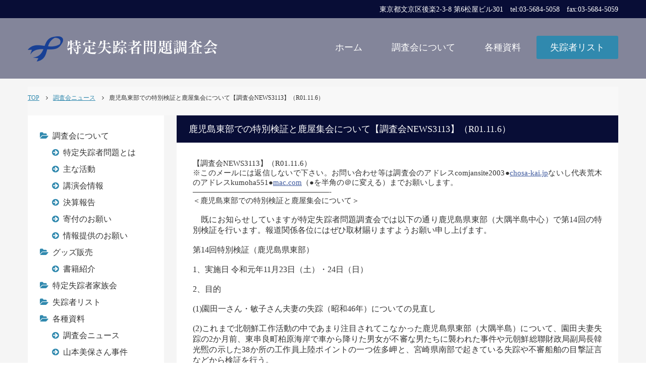

--- FILE ---
content_type: text/html; charset=UTF-8
request_url: https://www.chosa-kai.jp/archives/2266
body_size: 10954
content:
<!DOCTYPE html>
<html lang="ja" itemscope itemtype="http://schema.org/Article">
<head>
<meta charset="UTF-8">
<meta name="format-detection" content="telephone=no">
<meta name="viewport" content="width=device-width" />
<title>鹿児島東部での特別検証と鹿屋集会について【調査会NEWS3113】（R01.11.6） | 特定失踪者問題調査会</title>
<title>鹿児島東部での特別検証と鹿屋集会について【調査会NEWS3113】（R01.11.6） | 特定失踪者問題調査会</title>
<meta name='robots' content='max-image-preview:large' />
<link rel="alternate" type="application/rss+xml" title="特定失踪者問題調査会 &raquo; 鹿児島東部での特別検証と鹿屋集会について【調査会NEWS3113】（R01.11.6） のコメントのフィード" href="https://www.chosa-kai.jp/archives/2266/feed" />
<link rel='stylesheet' id='wp-block-library-css' href='https://www.chosa-kai.jp/wp-includes/css/dist/block-library/style.min.css?ver=6.3.1' type='text/css' media='all' />
<style id='classic-theme-styles-inline-css' type='text/css'>
/*! This file is auto-generated */
.wp-block-button__link{color:#fff;background-color:#32373c;border-radius:9999px;box-shadow:none;text-decoration:none;padding:calc(.667em + 2px) calc(1.333em + 2px);font-size:1.125em}.wp-block-file__button{background:#32373c;color:#fff;text-decoration:none}
</style>
<style id='global-styles-inline-css' type='text/css'>
body{--wp--preset--color--black: #000000;--wp--preset--color--cyan-bluish-gray: #abb8c3;--wp--preset--color--white: #ffffff;--wp--preset--color--pale-pink: #f78da7;--wp--preset--color--vivid-red: #cf2e2e;--wp--preset--color--luminous-vivid-orange: #ff6900;--wp--preset--color--luminous-vivid-amber: #fcb900;--wp--preset--color--light-green-cyan: #7bdcb5;--wp--preset--color--vivid-green-cyan: #00d084;--wp--preset--color--pale-cyan-blue: #8ed1fc;--wp--preset--color--vivid-cyan-blue: #0693e3;--wp--preset--color--vivid-purple: #9b51e0;--wp--preset--gradient--vivid-cyan-blue-to-vivid-purple: linear-gradient(135deg,rgba(6,147,227,1) 0%,rgb(155,81,224) 100%);--wp--preset--gradient--light-green-cyan-to-vivid-green-cyan: linear-gradient(135deg,rgb(122,220,180) 0%,rgb(0,208,130) 100%);--wp--preset--gradient--luminous-vivid-amber-to-luminous-vivid-orange: linear-gradient(135deg,rgba(252,185,0,1) 0%,rgba(255,105,0,1) 100%);--wp--preset--gradient--luminous-vivid-orange-to-vivid-red: linear-gradient(135deg,rgba(255,105,0,1) 0%,rgb(207,46,46) 100%);--wp--preset--gradient--very-light-gray-to-cyan-bluish-gray: linear-gradient(135deg,rgb(238,238,238) 0%,rgb(169,184,195) 100%);--wp--preset--gradient--cool-to-warm-spectrum: linear-gradient(135deg,rgb(74,234,220) 0%,rgb(151,120,209) 20%,rgb(207,42,186) 40%,rgb(238,44,130) 60%,rgb(251,105,98) 80%,rgb(254,248,76) 100%);--wp--preset--gradient--blush-light-purple: linear-gradient(135deg,rgb(255,206,236) 0%,rgb(152,150,240) 100%);--wp--preset--gradient--blush-bordeaux: linear-gradient(135deg,rgb(254,205,165) 0%,rgb(254,45,45) 50%,rgb(107,0,62) 100%);--wp--preset--gradient--luminous-dusk: linear-gradient(135deg,rgb(255,203,112) 0%,rgb(199,81,192) 50%,rgb(65,88,208) 100%);--wp--preset--gradient--pale-ocean: linear-gradient(135deg,rgb(255,245,203) 0%,rgb(182,227,212) 50%,rgb(51,167,181) 100%);--wp--preset--gradient--electric-grass: linear-gradient(135deg,rgb(202,248,128) 0%,rgb(113,206,126) 100%);--wp--preset--gradient--midnight: linear-gradient(135deg,rgb(2,3,129) 0%,rgb(40,116,252) 100%);--wp--preset--font-size--small: 13px;--wp--preset--font-size--medium: 20px;--wp--preset--font-size--large: 36px;--wp--preset--font-size--x-large: 42px;--wp--preset--spacing--20: 0.44rem;--wp--preset--spacing--30: 0.67rem;--wp--preset--spacing--40: 1rem;--wp--preset--spacing--50: 1.5rem;--wp--preset--spacing--60: 2.25rem;--wp--preset--spacing--70: 3.38rem;--wp--preset--spacing--80: 5.06rem;--wp--preset--shadow--natural: 6px 6px 9px rgba(0, 0, 0, 0.2);--wp--preset--shadow--deep: 12px 12px 50px rgba(0, 0, 0, 0.4);--wp--preset--shadow--sharp: 6px 6px 0px rgba(0, 0, 0, 0.2);--wp--preset--shadow--outlined: 6px 6px 0px -3px rgba(255, 255, 255, 1), 6px 6px rgba(0, 0, 0, 1);--wp--preset--shadow--crisp: 6px 6px 0px rgba(0, 0, 0, 1);}:where(.is-layout-flex){gap: 0.5em;}:where(.is-layout-grid){gap: 0.5em;}body .is-layout-flow > .alignleft{float: left;margin-inline-start: 0;margin-inline-end: 2em;}body .is-layout-flow > .alignright{float: right;margin-inline-start: 2em;margin-inline-end: 0;}body .is-layout-flow > .aligncenter{margin-left: auto !important;margin-right: auto !important;}body .is-layout-constrained > .alignleft{float: left;margin-inline-start: 0;margin-inline-end: 2em;}body .is-layout-constrained > .alignright{float: right;margin-inline-start: 2em;margin-inline-end: 0;}body .is-layout-constrained > .aligncenter{margin-left: auto !important;margin-right: auto !important;}body .is-layout-constrained > :where(:not(.alignleft):not(.alignright):not(.alignfull)){max-width: var(--wp--style--global--content-size);margin-left: auto !important;margin-right: auto !important;}body .is-layout-constrained > .alignwide{max-width: var(--wp--style--global--wide-size);}body .is-layout-flex{display: flex;}body .is-layout-flex{flex-wrap: wrap;align-items: center;}body .is-layout-flex > *{margin: 0;}body .is-layout-grid{display: grid;}body .is-layout-grid > *{margin: 0;}:where(.wp-block-columns.is-layout-flex){gap: 2em;}:where(.wp-block-columns.is-layout-grid){gap: 2em;}:where(.wp-block-post-template.is-layout-flex){gap: 1.25em;}:where(.wp-block-post-template.is-layout-grid){gap: 1.25em;}.has-black-color{color: var(--wp--preset--color--black) !important;}.has-cyan-bluish-gray-color{color: var(--wp--preset--color--cyan-bluish-gray) !important;}.has-white-color{color: var(--wp--preset--color--white) !important;}.has-pale-pink-color{color: var(--wp--preset--color--pale-pink) !important;}.has-vivid-red-color{color: var(--wp--preset--color--vivid-red) !important;}.has-luminous-vivid-orange-color{color: var(--wp--preset--color--luminous-vivid-orange) !important;}.has-luminous-vivid-amber-color{color: var(--wp--preset--color--luminous-vivid-amber) !important;}.has-light-green-cyan-color{color: var(--wp--preset--color--light-green-cyan) !important;}.has-vivid-green-cyan-color{color: var(--wp--preset--color--vivid-green-cyan) !important;}.has-pale-cyan-blue-color{color: var(--wp--preset--color--pale-cyan-blue) !important;}.has-vivid-cyan-blue-color{color: var(--wp--preset--color--vivid-cyan-blue) !important;}.has-vivid-purple-color{color: var(--wp--preset--color--vivid-purple) !important;}.has-black-background-color{background-color: var(--wp--preset--color--black) !important;}.has-cyan-bluish-gray-background-color{background-color: var(--wp--preset--color--cyan-bluish-gray) !important;}.has-white-background-color{background-color: var(--wp--preset--color--white) !important;}.has-pale-pink-background-color{background-color: var(--wp--preset--color--pale-pink) !important;}.has-vivid-red-background-color{background-color: var(--wp--preset--color--vivid-red) !important;}.has-luminous-vivid-orange-background-color{background-color: var(--wp--preset--color--luminous-vivid-orange) !important;}.has-luminous-vivid-amber-background-color{background-color: var(--wp--preset--color--luminous-vivid-amber) !important;}.has-light-green-cyan-background-color{background-color: var(--wp--preset--color--light-green-cyan) !important;}.has-vivid-green-cyan-background-color{background-color: var(--wp--preset--color--vivid-green-cyan) !important;}.has-pale-cyan-blue-background-color{background-color: var(--wp--preset--color--pale-cyan-blue) !important;}.has-vivid-cyan-blue-background-color{background-color: var(--wp--preset--color--vivid-cyan-blue) !important;}.has-vivid-purple-background-color{background-color: var(--wp--preset--color--vivid-purple) !important;}.has-black-border-color{border-color: var(--wp--preset--color--black) !important;}.has-cyan-bluish-gray-border-color{border-color: var(--wp--preset--color--cyan-bluish-gray) !important;}.has-white-border-color{border-color: var(--wp--preset--color--white) !important;}.has-pale-pink-border-color{border-color: var(--wp--preset--color--pale-pink) !important;}.has-vivid-red-border-color{border-color: var(--wp--preset--color--vivid-red) !important;}.has-luminous-vivid-orange-border-color{border-color: var(--wp--preset--color--luminous-vivid-orange) !important;}.has-luminous-vivid-amber-border-color{border-color: var(--wp--preset--color--luminous-vivid-amber) !important;}.has-light-green-cyan-border-color{border-color: var(--wp--preset--color--light-green-cyan) !important;}.has-vivid-green-cyan-border-color{border-color: var(--wp--preset--color--vivid-green-cyan) !important;}.has-pale-cyan-blue-border-color{border-color: var(--wp--preset--color--pale-cyan-blue) !important;}.has-vivid-cyan-blue-border-color{border-color: var(--wp--preset--color--vivid-cyan-blue) !important;}.has-vivid-purple-border-color{border-color: var(--wp--preset--color--vivid-purple) !important;}.has-vivid-cyan-blue-to-vivid-purple-gradient-background{background: var(--wp--preset--gradient--vivid-cyan-blue-to-vivid-purple) !important;}.has-light-green-cyan-to-vivid-green-cyan-gradient-background{background: var(--wp--preset--gradient--light-green-cyan-to-vivid-green-cyan) !important;}.has-luminous-vivid-amber-to-luminous-vivid-orange-gradient-background{background: var(--wp--preset--gradient--luminous-vivid-amber-to-luminous-vivid-orange) !important;}.has-luminous-vivid-orange-to-vivid-red-gradient-background{background: var(--wp--preset--gradient--luminous-vivid-orange-to-vivid-red) !important;}.has-very-light-gray-to-cyan-bluish-gray-gradient-background{background: var(--wp--preset--gradient--very-light-gray-to-cyan-bluish-gray) !important;}.has-cool-to-warm-spectrum-gradient-background{background: var(--wp--preset--gradient--cool-to-warm-spectrum) !important;}.has-blush-light-purple-gradient-background{background: var(--wp--preset--gradient--blush-light-purple) !important;}.has-blush-bordeaux-gradient-background{background: var(--wp--preset--gradient--blush-bordeaux) !important;}.has-luminous-dusk-gradient-background{background: var(--wp--preset--gradient--luminous-dusk) !important;}.has-pale-ocean-gradient-background{background: var(--wp--preset--gradient--pale-ocean) !important;}.has-electric-grass-gradient-background{background: var(--wp--preset--gradient--electric-grass) !important;}.has-midnight-gradient-background{background: var(--wp--preset--gradient--midnight) !important;}.has-small-font-size{font-size: var(--wp--preset--font-size--small) !important;}.has-medium-font-size{font-size: var(--wp--preset--font-size--medium) !important;}.has-large-font-size{font-size: var(--wp--preset--font-size--large) !important;}.has-x-large-font-size{font-size: var(--wp--preset--font-size--x-large) !important;}
.wp-block-navigation a:where(:not(.wp-element-button)){color: inherit;}
:where(.wp-block-post-template.is-layout-flex){gap: 1.25em;}:where(.wp-block-post-template.is-layout-grid){gap: 1.25em;}
:where(.wp-block-columns.is-layout-flex){gap: 2em;}:where(.wp-block-columns.is-layout-grid){gap: 2em;}
.wp-block-pullquote{font-size: 1.5em;line-height: 1.6;}
</style>
<link rel='stylesheet' id='wp-pagenavi-css' href='https://www.chosa-kai.jp/wp-content/plugins/wp-pagenavi/pagenavi-css.css?ver=2.70' type='text/css' media='all' />
<link rel='stylesheet' id='font-awesome-css' href='https://www.chosa-kai.jp/wp-content/themes/chosakai/css/font-awesome/css/font-awesome.min.css?ver=6.3.1' type='text/css' media='all' />
<link rel='stylesheet' id='vegas-styles-css' href='https://www.chosa-kai.jp/wp-content/themes/chosakai/css/vegas.min.css?ver=6.3.1' type='text/css' media='all' />
<link rel='stylesheet' id='swipebox-styles-css' href='https://www.chosa-kai.jp/wp-content/themes/chosakai/css/swipebox.min.css?ver=6.3.1' type='text/css' media='all' />
<link rel='stylesheet' id='slick-styles-css' href='https://www.chosa-kai.jp/wp-content/themes/chosakai/css/slick.css?ver=6.3.1' type='text/css' media='all' />
<link rel='stylesheet' id='slick-theme-styles-css' href='https://www.chosa-kai.jp/wp-content/themes/chosakai/css/slick-theme.css?ver=6.3.1' type='text/css' media='all' />
<link rel='stylesheet' id='my-styles-css' href='https://www.chosa-kai.jp/wp-content/themes/chosakai/style.css?ver=6.3.1' type='text/css' media='all' />
<link rel='stylesheet' id='usces_default_css-css' href='https://www.chosa-kai.jp/wp-content/plugins/usc-e-shop/css/usces_default.css?ver=2.8.21.2308281' type='text/css' media='all' />
<link rel='stylesheet' id='dashicons-css' href='https://www.chosa-kai.jp/wp-includes/css/dashicons.min.css?ver=6.3.1' type='text/css' media='all' />
<link rel='stylesheet' id='usces_cart_css-css' href='https://www.chosa-kai.jp/wp-content/plugins/usc-e-shop/css/usces_cart.css?ver=2.8.21.2308281' type='text/css' media='all' />
<script type='text/javascript' src='https://www.chosa-kai.jp/wp-includes/js/jquery/jquery.min.js?ver=3.7.0' id='jquery-core-js'></script>
<script type='text/javascript' src='https://www.chosa-kai.jp/wp-includes/js/jquery/jquery-migrate.min.js?ver=3.4.1' id='jquery-migrate-js'></script>
<link rel="https://api.w.org/" href="https://www.chosa-kai.jp/wp-json/" /><link rel="alternate" type="application/json" href="https://www.chosa-kai.jp/wp-json/wp/v2/posts/2266" /><link rel="canonical" href="https://www.chosa-kai.jp/archives/2266" />
<link rel='shortlink' href='https://www.chosa-kai.jp/?p=2266' />
<link rel="alternate" type="application/json+oembed" href="https://www.chosa-kai.jp/wp-json/oembed/1.0/embed?url=https%3A%2F%2Fwww.chosa-kai.jp%2Farchives%2F2266" />
<link rel="alternate" type="text/xml+oembed" href="https://www.chosa-kai.jp/wp-json/oembed/1.0/embed?url=https%3A%2F%2Fwww.chosa-kai.jp%2Farchives%2F2266&#038;format=xml" />
<link rel="shortcut icon" type="image/x-icon" href="https://www.chosa-kai.jp/wp-content/themes/chosakai/favicon.ico">
<link rel="apple-touch-icon" sizes="152x152" href="https://www.chosa-kai.jp/wp-content/themes/chosakai/images/apple-touch-icon.png">
<link rel="apple-touch-icon-precomposed" sizes="152x152" href="https://www.chosa-kai.jp/wp-content/themes/chosakai/images/apple-touch-icon.png">
<link rel="icon" href="https://www.chosa-kai.jp/wp-content/themes/chosakai/images/apple-touch-icon.png">
<!--[if lt IE 9]><script src="https://www.chosa-kai.jp/wp-content/themes/chosakai/js/html5.js"></script><![endif]-->
</head>
<body id="subpage" class="post-template-default single single-post postid-2266 single-format-standard">
	<div class="layer"></div>
	<header id="top" class="siteHeader">
		<div class="headerTop">
			<div class="inner">
				<div class="table">
					<div class="th"><p>東京都文京区後楽2-3-8 第6松屋ビル301　tel:03-5684-5058　fax:03-5684-5059</p></div>
					<div class="td">
						<div class="langsw">
							<div id="google_translate_element"></div>
							<script type="text/javascript">
							function googleTranslateElementInit() {
							  new google.translate.TranslateElement({pageLanguage: 'ja', includedLanguages: 'el,en,fr,it,ja,ko,nl,pt,ru,th,zh-CN,zh-TW', layout: google.translate.TranslateElement.InlineLayout.SIMPLE, autoDisplay: false}, 'google_translate_element');
							}
							</script><script type="text/javascript" src="//translate.google.com/translate_a/element.js?cb=googleTranslateElementInit"></script>
													</div>
					</div>
				</div>
			</div>
		</div>
		<div id="mainSlide">
						<div class="headerBottom">
				<div class="inner">
					<div class="table">
						<div class="th">
							<a class="dark-logo" href="https://www.chosa-kai.jp"><img src="https://www.chosa-kai.jp/wp-content/themes/chosakai/images/logo.png" alt="特定失踪者問題調査会"></a>
						</div>
						<div class="td">
							<nav id="pcNav" class="menu-primary-menu-container"><ul id="menu-primary-menu" class="menu"><li id="menu-item-12" class="menu-item menu-item-type-custom menu-item-object-custom menu-item-home menu-item-12"><a href="http://www.chosa-kai.jp/">ホーム</a></li>
<li id="menu-item-14" class="menu-item menu-item-type-post_type menu-item-object-page menu-item-14"><a href="https://www.chosa-kai.jp/cyosakai">調査会について</a></li>
<li id="menu-item-13" class="menu-item menu-item-type-post_type menu-item-object-page menu-item-13"><a href="https://www.chosa-kai.jp/documents">各種資料</a></li>
<li id="menu-item-125" class="menu-item menu-item-type-post_type_archive menu-item-object-missing menu-item-125"><a href="https://www.chosa-kai.jp/archives/missing">失踪者リスト</a></li>
</ul></nav>						</div>
					</div>
				</div>
			</div>
		</div>
		<div id="button"><i class="fa fa-bars" aria-hidden="true"></i></div>
	</header>
	<nav id="spNav" class="menu-mobile-menu-container"><ul id="menu-mobile-menu" class="sp"><li id="menu-item-1797" class="menu-item menu-item-type-custom menu-item-object-custom menu-item-home menu-item-1797"><a href="http://www.chosa-kai.jp/">ホーム</a></li>
<li id="menu-item-1798" class="menu-item menu-item-type-post_type menu-item-object-page menu-item-has-children menu-item-1798"><a href="https://www.chosa-kai.jp/cyosakai">調査会について</a>
<ul class="sub-menu">
	<li id="menu-item-1826" class="menu-item menu-item-type-post_type menu-item-object-page menu-item-1826"><a href="https://www.chosa-kai.jp/cyosakai/katudou">主な活動</a></li>
	<li id="menu-item-1827" class="menu-item menu-item-type-post_type menu-item-object-page menu-item-1827"><a href="https://www.chosa-kai.jp/cyosakai/tokutei">特定失踪者問題とは</a></li>
	<li id="menu-item-1829" class="menu-item menu-item-type-post_type menu-item-object-page menu-item-1829"><a href="https://www.chosa-kai.jp/cyosakai/kouenkai">講演会情報</a></li>
	<li id="menu-item-1830" class="menu-item menu-item-type-post_type menu-item-object-page menu-item-1830"><a href="https://www.chosa-kai.jp/cyosakai/kessan">決算報告</a></li>
	<li id="menu-item-1831" class="menu-item menu-item-type-post_type menu-item-object-page menu-item-1831"><a href="https://www.chosa-kai.jp/cyosakai/kifu">寄付のお願い</a></li>
	<li id="menu-item-1832" class="menu-item menu-item-type-post_type menu-item-object-page menu-item-1832"><a href="https://www.chosa-kai.jp/cyosakai/provision">情報提供のお願い</a></li>
</ul>
</li>
<li id="menu-item-1796" class="menu-item menu-item-type-post_type_archive menu-item-object-missing menu-item-1796"><a href="https://www.chosa-kai.jp/archives/missing">失踪者リスト</a></li>
<li id="menu-item-2383" class="menu-item menu-item-type-post_type menu-item-object-page menu-item-2383"><a href="https://www.chosa-kai.jp/net_de_kifu">ネットで寄付</a></li>
<li id="menu-item-1801" class="menu-item menu-item-type-post_type menu-item-object-page menu-item-has-children menu-item-1801"><a href="https://www.chosa-kai.jp/goods">グッズ販売</a>
<ul class="sub-menu">
	<li id="menu-item-1834" class="menu-item menu-item-type-post_type menu-item-object-page menu-item-1834"><a href="https://www.chosa-kai.jp/goods/goods_book">書籍紹介</a></li>
</ul>
</li>
<li id="menu-item-1799" class="menu-item menu-item-type-post_type menu-item-object-page menu-item-has-children menu-item-1799"><a href="https://www.chosa-kai.jp/documents">各種資料</a>
<ul class="sub-menu">
	<li id="menu-item-2112" class="menu-item menu-item-type-taxonomy menu-item-object-category current-post-ancestor current-menu-parent current-post-parent menu-item-2112"><a href="https://www.chosa-kai.jp/archives/category/news">調査会ニュース</a></li>
	<li id="menu-item-1836" class="menu-item menu-item-type-post_type menu-item-object-page menu-item-1836"><a href="https://www.chosa-kai.jp/documents/yamamotomiho">山本美保さん事件</a></li>
	<li id="menu-item-1837" class="menu-item menu-item-type-post_type menu-item-object-page menu-item-1837"><a href="https://www.chosa-kai.jp/documents/furukawanoriko">古川了子さん訴訟</a></li>
</ul>
</li>
<li id="menu-item-2448" class="menu-item menu-item-type-post_type menu-item-object-page menu-item-2448"><a href="https://www.chosa-kai.jp/kazokukai">特定失踪者家族会</a></li>
<li id="menu-item-1838" class="menu-item menu-item-type-post_type menu-item-object-page menu-item-has-children menu-item-1838"><a href="https://www.chosa-kai.jp/siokaze">短波放送しおかぜ</a>
<ul class="sub-menu">
	<li id="menu-item-1839" class="menu-item menu-item-type-post_type menu-item-object-page menu-item-1839"><a href="https://www.chosa-kai.jp/siokaze/siokaze_log">過去放送</a></li>
	<li id="menu-item-1840" class="menu-item menu-item-type-post_type menu-item-object-page menu-item-1840"><a href="https://www.chosa-kai.jp/siokaze/siokaze_concert">しおかぜコンサート</a></li>
</ul>
</li>
<li id="menu-item-1802" class="menu-item menu-item-type-post_type menu-item-object-page menu-item-1802"><a href="https://www.chosa-kai.jp/link">LINK</a></li>
<li id="menu-item-1803" class="menu-item menu-item-type-post_type menu-item-object-page menu-item-1803"><a href="https://www.chosa-kai.jp/sitemap">サイトマップ</a></li>
<li id="menu-item-1804" class="menu-item menu-item-type-post_type menu-item-object-page menu-item-1804"><a href="https://www.chosa-kai.jp/privacy-policy">プライバシーポリシー</a></li>
<li id="menu-item-1805" class="menu-item menu-item-type-post_type menu-item-object-page menu-item-1805"><a href="https://www.chosa-kai.jp/law">特定商取引法に基づく表記</a></li>
</ul></nav>
<main id="wrap" class="gr">
	<div class="inner secpd pdtNarrow clearfix">
		<div id="breadcrumb"><div class="narrow"><nav class="breadcrumbs">
<ol class="breadcrumbs-in" itemscope itemtype="http://schema.org/BreadcrumbList">
<li class="bcl-first" itemprop="itemListElement" itemscope itemtype="http://schema.org/ListItem">
	<a itemprop="item" href="https://www.chosa-kai.jp">TOP</a>
	<meta itemprop="position" content="1" />
</li>
<li itemprop="itemListElement" itemscope itemtype="http://schema.org/ListItem">
	<a itemprop="item" href="https://www.chosa-kai.jp/archives/category/news"><span itemprop="name">調査会ニュース</span></a>
	<meta itemprop="position" content="2" />
</li>
<li class="bcl-last">鹿児島東部での特別検証と鹿屋集会について【調査会NEWS3113】（R01.11.6）</li>
</ol>
</nav>
</div></div>
		<div id="container" class="wide">
			<div class="clearfix">
				<div id="mainContent">
					<section class="secContent">
						<header class="contentHeader">
							<h1 class="contentTitle">鹿児島東部での特別検証と鹿屋集会について【調査会NEWS3113】（R01.11.6）</h1>
						</header>
						<div class="content">
							<div class="sentry"><div>
<div dir="ltr">
<p style="margin: 0px; font-stretch: normal; font-size: 11px; line-height: normal; font-family: &quot;Hiragino Kaku Gothic ProN&quot;;"><span style="font-family: HiraKakuProN-W3; font-size: 11pt; -webkit-font-kerning: none;">【調査会NEWS3113】（R01.11.6）&nbsp;</span></p>
<p style="margin: 0px; font-stretch: normal; font-size: 11px; line-height: normal; font-family: &quot;Hiragino Kaku Gothic ProN&quot;;"><span style="font-family: HiraKakuProN-W3; font-size: 11pt; -webkit-font-kerning: none;">※このメールには返信しないで下さい。お問い合わせ等は調査会のアドレスcomjansite2003●<a href="http://chosa-kai.jp">chosa-kai.jp</a>ないし代表荒木のアドレスkumoha551●<a href="http://mac.com">mac.com</a>（●を半角の＠に変える）までお願いします。&nbsp;</span></p>
<p style="margin: 0px; font-stretch: normal; font-size: 11px; line-height: normal; font-family: &quot;Hiragino Kaku Gothic ProN&quot;;"><span style="font-family: HiraKakuProN-W3; font-size: 11pt; -webkit-font-kerning: none;">―――――――――&#8212;&#8212;&#8212;&#8212;&#8212;&#8212;&#8212;&#8212;&#8212;-&nbsp;</span></p>
<p style="margin: 0px; font-stretch: normal; font-size: 11px; line-height: normal; font-family: &quot;Hiragino Kaku Gothic ProN&quot;;"><span style="font-family: HiraKakuProN-W3; font-size: 11pt; -webkit-font-kerning: none;">＜鹿児島東部での特別検証と鹿屋集会について＞</span></p>
<p style="margin: 0px; font-stretch: normal; font-size: 12px; line-height: normal; font-family: &quot;Hiragino Kaku Gothic Pro&quot;; min-height: 18px;"><span style="font-family: HiraKakuPro-W3; font-size: 12pt; -webkit-font-kerning: none;"></span></p>
<p style="margin: 0px; font-stretch: normal; font-size: 12px; line-height: normal; font-family: &quot;Hiragino Kaku Gothic Pro&quot;;"><span style="font-family: HiraKakuPro-W3; font-size: 12pt; -webkit-font-kerning: none;">　既にお知らせしていますが特定失踪者問題調査会では以下の通り鹿児島県東部（大隅半島中心）で第14回の特別検証を行います。報道関係各位にはぜひ取材賜りますようお願い申し上げます。</span></p>
<p style="margin: 0px; font-stretch: normal; font-size: 12px; line-height: normal; font-family: &quot;Hiragino Kaku Gothic Pro&quot;; min-height: 18px;"><span style="font-family: HiraKakuPro-W3; font-size: 12pt; -webkit-font-kerning: none;"></span></p>
<p style="margin: 0px; font-stretch: normal; font-size: 12px; line-height: normal; font-family: &quot;Hiragino Kaku Gothic Pro&quot;;"><span style="font-family: HiraKakuPro-W3; font-size: 12pt; -webkit-font-kerning: none;">第14回特別検証（鹿児島県東部）</span></p>
<p style="margin: 0px; font-stretch: normal; font-size: 12px; line-height: normal; font-family: &quot;Hiragino Kaku Gothic Pro&quot;; min-height: 18px;"><span style="font-family: HiraKakuPro-W3; font-size: 12pt; -webkit-font-kerning: none;"></span></p>
<p style="margin: 0px; font-stretch: normal; font-size: 12px; line-height: normal; font-family: &quot;Hiragino Kaku Gothic Pro&quot;;"><span style="font-family: HiraKakuPro-W3; font-size: 12pt; -webkit-font-kerning: none;">1、実施日 令和元年11月23日（土）・24日（日）</span></p>
<p style="margin: 0px; font-stretch: normal; font-size: 12px; line-height: normal; font-family: &quot;Hiragino Kaku Gothic Pro&quot;; min-height: 18px;"><span style="font-family: HiraKakuPro-W3; font-size: 12pt; -webkit-font-kerning: none;"></span></p>
<p style="margin: 0px; font-stretch: normal; font-size: 12px; line-height: normal; font-family: &quot;Hiragino Kaku Gothic Pro&quot;;"><span style="font-family: HiraKakuPro-W3; font-size: 12pt; -webkit-font-kerning: none;">2、目的</span></p>
<p style="margin: 0px; font-stretch: normal; font-size: 12px; line-height: normal; font-family: &quot;Hiragino Kaku Gothic Pro&quot;; min-height: 18px;"><span style="font-family: HiraKakuPro-W3; font-size: 12pt; -webkit-font-kerning: none;"></span></p>
<p style="margin: 0px; font-stretch: normal; font-size: 12px; line-height: normal; font-family: &quot;Hiragino Kaku Gothic Pro&quot;;"><span style="font-family: HiraKakuPro-W3; font-size: 12pt; -webkit-font-kerning: none;">(1)園田一さん・敏子さん夫妻の失踪（昭和46年）についての見直し</span></p>
<p style="margin: 0px; font-stretch: normal; font-size: 12px; line-height: normal; font-family: &quot;Hiragino Kaku Gothic Pro&quot;; min-height: 18px;"><span style="font-family: HiraKakuPro-W3; font-size: 12pt; -webkit-font-kerning: none;"></span></p>
<p style="margin: 0px; font-stretch: normal; font-size: 12px; line-height: normal; font-family: &quot;Hiragino Kaku Gothic Pro&quot;;"><span style="font-family: HiraKakuPro-W3; font-size: 12pt; -webkit-font-kerning: none;">(2)これまで北朝鮮工作活動の中であまり注目されてこなかった鹿児島県東部（大隅半島）について、園田夫妻失踪の2か月前、東串良町柏原海岸で車から降りた男女が不審な男たちに襲われた事件や元朝鮮総聯財政局副局長韓光煕の示した38か所の工作員上陸ポイントの一つ佐多岬と、宮崎県南部で起きている失踪や不審船舶の目撃証言などから検証を行う。</span></p>
<p style="margin: 0px; font-stretch: normal; font-size: 12px; line-height: normal; font-family: &quot;Hiragino Kaku Gothic Pro&quot;; min-height: 18px;"><span style="font-family: HiraKakuPro-W3; font-size: 12pt; -webkit-font-kerning: none;"></span></p>
<p style="margin: 0px; font-stretch: normal; font-size: 12px; line-height: normal; font-family: &quot;Hiragino Kaku Gothic Pro&quot;;"><span style="font-family: HiraKakuPro-W3; font-size: 12pt; -webkit-font-kerning: none;">(3)以上の検証の報告のための集会を鹿屋市で実施する</span></p>
<p style="margin: 0px; font-stretch: normal; font-size: 12px; line-height: normal; font-family: &quot;Hiragino Kaku Gothic Pro&quot;; min-height: 18px;"><span style="font-family: HiraKakuPro-W3; font-size: 12pt; -webkit-font-kerning: none;"></span></p>
<p style="margin: 0px; font-stretch: normal; font-size: 12px; line-height: normal; font-family: &quot;Hiragino Kaku Gothic Pro&quot;;"><span style="font-family: HiraKakuPro-W3; font-size: 12pt; -webkit-font-kerning: none;">3、参加予定者</span></p>
<p style="margin: 0px; font-stretch: normal; font-size: 12px; line-height: normal; font-family: &quot;Hiragino Kaku Gothic Pro&quot;;"><span style="font-family: HiraKakuPro-W3; font-size: 12pt; -webkit-font-kerning: none;">　調査会役員</span></p>
<p style="margin: 0px; font-stretch: normal; font-size: 12px; line-height: normal; font-family: &quot;Hiragino Kaku Gothic Pro&quot;;"><span style="font-family: HiraKakuPro-W3; font-size: 12pt; -webkit-font-kerning: none;">　前山光秋さん・利恵子さん夫妻（園田夫妻の娘夫婦）</span></p>
<p style="margin: 0px; font-stretch: normal; font-size: 12px; line-height: normal; font-family: &quot;Hiragino Kaku Gothic Pro&quot;;"><span style="font-family: HiraKakuPro-W3; font-size: 12pt; -webkit-font-kerning: none;">　村岡育世さん（田中正道さんの妹）</span></p>
<p style="margin: 0px; font-stretch: normal; font-size: 12px; line-height: normal; font-family: &quot;Hiragino Kaku Gothic Pro&quot;;"><span style="font-family: HiraKakuPro-W3; font-size: 12pt; -webkit-font-kerning: none;">　柏原海岸の事件の被害者の方</span></p>
<p style="margin: 0px; font-stretch: normal; font-size: 12px; line-height: normal; font-family: &quot;Hiragino Kaku Gothic Pro&quot;;"><span style="font-family: HiraKakuPro-W3; font-size: 12pt; -webkit-font-kerning: none;">　他</span></p>
<p style="margin: 0px; font-stretch: normal; font-size: 12px; line-height: normal; font-family: &quot;Hiragino Kaku Gothic Pro&quot;; min-height: 18px;"><span style="font-family: HiraKakuPro-W3; font-size: 12pt; -webkit-font-kerning: none;"></span></p>
<p style="margin: 0px; font-stretch: normal; font-size: 12px; line-height: normal; font-family: &quot;Hiragino Kaku Gothic Pro&quot;;"><span style="font-family: HiraKakuPro-W3; font-size: 12pt; -webkit-font-kerning: none;">4、スケジュール</span></p>
<p style="margin: 0px; font-stretch: normal; font-size: 12px; line-height: normal; font-family: &quot;Hiragino Kaku Gothic Pro&quot;;"><span style="font-family: HiraKakuPro-W3; font-size: 12pt; -webkit-font-kerning: none;">（11月23日）</span></p>
<p style="margin: 0px; font-stretch: normal; font-size: 12px; line-height: normal; font-family: &quot;Hiragino Kaku Gothic Pro&quot;; min-height: 18px;"><span style="font-family: HiraKakuPro-W3; font-size: 12pt; -webkit-font-kerning: none;"></span></p>
<p style="margin: 0px; font-stretch: normal; font-size: 12px; line-height: normal; font-family: &quot;Hiragino Kaku Gothic Pro&quot;;"><span style="font-family: HiraKakuPro-W3; font-size: 12pt; -webkit-font-kerning: none;">14:00 大崎町野方地区活性センター（東九州自動車道野方インター近く）駐車場集合・ブリーフィング及び園田夫妻失踪についての検証</span></p>
<p style="margin: 0px; font-stretch: normal; font-size: 12px; line-height: normal; font-family: &quot;Hiragino Kaku Gothic Pro&quot;;"><span style="font-family: HiraKakuPro-W3; font-size: 12pt; -webkit-font-kerning: none;">15:30 東串良町に向かって移動</span></p>
<p style="margin: 0px; font-stretch: normal; font-size: 12px; line-height: normal; font-family: &quot;Hiragino Kaku Gothic Pro&quot;;"><span style="font-family: HiraKakuPro-W3; font-size: 12pt; -webkit-font-kerning: none;">16:00 柏原海岸で検証（被害者ご本人からお話しを聞き検証します）</span></p>
<p style="margin: 0px; font-stretch: normal; font-size: 12px; line-height: normal; font-family: &quot;Hiragino Kaku Gothic Pro&quot;;"><span style="font-family: HiraKakuPro-W3; font-size: 12pt; -webkit-font-kerning: none;">1700宿に移動（国民宿舎コスモピア内之浦）。</span></p>
<p style="margin: 0px; font-stretch: normal; font-size: 12px; line-height: normal; font-family: &quot;Hiragino Kaku Gothic Pro&quot;; min-height: 18px;"><span style="font-family: HiraKakuPro-W3; font-size: 12pt; -webkit-font-kerning: none;"></span></p>
<p style="margin: 0px; font-stretch: normal; font-size: 12px; line-height: normal; font-family: &quot;Hiragino Kaku Gothic Pro&quot;;"><span style="font-family: HiraKakuPro-W3; font-size: 12pt; -webkit-font-kerning: none;">24日</span></p>
<p style="margin: 0px; font-stretch: normal; font-size: 12px; line-height: normal; font-family: &quot;Hiragino Kaku Gothic Pro&quot;;"><span style="font-family: HiraKakuPro-W3; font-size: 12pt; -webkit-font-kerning: none;">0830宿発</span></p>
<p style="margin: 0px; font-stretch: normal; font-size: 12px; line-height: normal; font-family: &quot;Hiragino Kaku Gothic Pro&quot;;"><span style="font-family: HiraKakuPro-W3; font-size: 12pt; -webkit-font-kerning: none;">1000佐多岬着・工作員侵入ポイント検証</span></p>
<p style="margin: 0px; font-stretch: normal; font-size: 12px; line-height: normal; font-family: &quot;Hiragino Kaku Gothic Pro&quot;;"><span style="font-family: HiraKakuPro-W3; font-size: 12pt; -webkit-font-kerning: none;">1100鹿屋に向けて移動</span></p>
<p style="margin: 0px; font-stretch: normal; font-size: 12px; line-height: normal; font-family: &quot;Hiragino Kaku Gothic Pro&quot;;"><span style="font-family: HiraKakuPro-W3; font-size: 12pt; -webkit-font-kerning: none;">1230鹿屋着・昼食・会場準備</span></p>
<p style="margin: 0px; font-stretch: normal; font-size: 12px; line-height: normal; font-family: &quot;Hiragino Kaku Gothic Pro&quot;;"><span style="font-family: HiraKakuPro-W3; font-size: 12pt; -webkit-font-kerning: none;">1400～1600 「拉致問題を考える鹿屋の集い」</span></p>
<p style="margin: 0px; font-stretch: normal; font-size: 12px; line-height: normal; font-family: &quot;Hiragino Kaku Gothic Pro&quot;;"><span style="font-family: HiraKakuPro-W3; font-size: 12pt; -webkit-font-kerning: none;">会場：札元公民館　0994-42-5825　鹿屋市札元1-24-3</span></p>
<p style="margin: 0px; font-stretch: normal; font-size: 12px; line-height: normal; font-family: &quot;Hiragino Kaku Gothic Pro&quot;;"><span style="font-family: HiraKakuPro-W3; font-size: 12pt; -webkit-font-kerning: none;">※今回の検証の報告の記者会見を兼ねます。<span class="Apple-tab-span" style="white-space:pre">	</span></span></p>
<p style="margin: 0px; font-stretch: normal; font-size: 12px; line-height: normal; font-family: &quot;Hiragino Kaku Gothic Pro&quot;; min-height: 18px;"><span style="font-family: HiraKakuPro-W3; font-size: 12pt; -webkit-font-kerning: none;"></span></p>
<p style="margin: 0px; font-stretch: normal; font-size: 11px; line-height: normal; font-family: &quot;Hiragino Kaku Gothic ProN&quot;;"><span style="font-family: HiraKakuProN-W3; font-size: 11pt; -webkit-font-kerning: none;">&#8212;&#8212;&#8212;&#8212;&#8212;&#8212;&#8212;&#8212;&#8212;&#8212;&#8212;&#8212;&#8212;&#8212;&#8212;-</span></p>
<p style="margin: 0px; font-stretch: normal; font-size: 11px; line-height: normal; font-family: &quot;Hiragino Kaku Gothic ProN&quot;;"><span style="font-family: HiraKakuProN-W3; font-size: 11pt; -webkit-font-kerning: none;">北朝鮮船・遺体着岸漂流一覧（令和元年11月1日現在確認分）</span></p>
<p style="margin: 0px; font-stretch: normal; font-size: 11px; line-height: normal; font-family: &quot;Hiragino Kaku Gothic ProN&quot;;"><span style="font-family: HiraKakuProN-W3; font-size: 11pt; -webkit-font-kerning: none;"><a href="http://araki.way-nifty.com/araki/2019/10/post-d9a142.html">http://araki.way-nifty.com/araki/2019/10/post-d9a142.html</a></span></p>
<p style="margin: 0px; font-stretch: normal; font-size: 11px; line-height: normal; font-family: &quot;Hiragino Kaku Gothic ProN&quot;; min-height: 16.5px;"><span style="font-family: HiraKakuProN-W3; font-size: 11pt; -webkit-font-kerning: none;"></span></p>
<p style="margin: 0px; font-stretch: normal; font-size: 11px; line-height: normal; font-family: &quot;Hiragino Kaku Gothic ProN&quot;;"><span style="font-family: HiraKakuProN-W3; font-size: 11pt; -webkit-font-kerning: none;">着岸漂流一覧と失踪関連地点マップ</span></p>
<p style="margin: 0px; font-stretch: normal; font-size: 11px; line-height: normal; font-family: &quot;Hiragino Kaku Gothic ProN&quot;;"><span style="font-family: HiraKakuProN-W3; font-size: 11pt; -webkit-font-kerning: none;"><a href="https://drive.google.com/open?id=1Nsd5Xf9dqDa6AsYv5_4VspEFmeNh95qS&amp;usp=sharing">https://drive.google.com/open?id=1Nsd5Xf9dqDa6AsYv5_4VspEFmeNh95qS&amp;usp=sharing</a></span></p>
<p style="margin: 0px; font-stretch: normal; font-size: 11px; line-height: normal; font-family: &quot;Hiragino Kaku Gothic ProN&quot;; min-height: 16.5px;"><span style="font-family: HiraKakuProN-W3; font-size: 11pt; -webkit-font-kerning: none;"></span></p>
<p style="margin: 0px; font-stretch: normal; font-size: 11px; line-height: normal; font-family: &quot;Hiragino Kaku Gothic ProN&quot;;"><span style="font-family: HiraKakuProN-W3; font-size: 11pt; -webkit-font-kerning: none;">//////////////////////////////////////////////////&nbsp;</span></p>
<p style="margin: 0px; font-stretch: normal; font-size: 11px; line-height: normal; font-family: &quot;Hiragino Kaku Gothic ProN&quot;;"><span style="font-family: HiraKakuProN-W3; font-size: 11pt; -webkit-font-kerning: none;">＜調査会・特定失踪者家族会役員の参加するイベント（一般公開の拉致問題に関係するもの）・メディア出演・寄稿・特定失踪者問題に関する報道（突発事案などで、変更される可能性もあります）等＞&nbsp;</span></p>
<p style="margin: 0px; font-stretch: normal; font-size: 11px; line-height: normal; font-family: &quot;Hiragino Kaku Gothic ProN&quot;;"><span style="font-family: HiraKakuProN-W3; font-size: 11pt; -webkit-font-kerning: none;">※事前申込み・参加費等についてはお問い合わせ先にご連絡下さい。&nbsp;</span></p>
<p style="margin: 0px; font-stretch: normal; font-size: 11px; line-height: normal; font-family: &quot;Hiragino Kaku Gothic ProN&quot;; min-height: 16.5px;"><span style="font-family: HiraKakuProN-W3; font-size: 11pt; -webkit-font-kerning: none;"></span></p>
<p style="margin: 0px; font-stretch: normal; font-size: 11px; line-height: normal; font-family: &quot;Hiragino Kaku Gothic ProN&quot;;"><span style="font-family: HiraKakuProN-W3; font-size: 11pt; -webkit-font-kerning: none;">★11月8日(金)18:30 「その後」を考える集い 11（調査会主催）</span></p>
<p style="margin: 0px; font-stretch: normal; font-size: 11px; line-height: normal; font-family: &quot;Hiragino Kaku Gothic ProN&quot;;"><span style="font-family: HiraKakuProN-W3; font-size: 11pt; -webkit-font-kerning: none;">・UAゼンセン会館（千代田区九段南4-8-1　市ケ谷駅徒歩3分。地下鉄2番出口を出て直ぐ右に入り30メートル）</span></p>
<p style="margin: 0px; font-stretch: normal; font-size: 11px; line-height: normal; font-family: &quot;Hiragino Kaku Gothic ProN&quot;;"><span style="font-family: HiraKakuProN-W3; font-size: 11pt; -webkit-font-kerning: none;">参加者　調査会顧問一色他役員が参加</span></p>
<p style="margin: 0px; font-stretch: normal; font-size: 11px; line-height: normal; font-family: &quot;Hiragino Kaku Gothic ProN&quot;;"><span style="font-family: HiraKakuProN-W3; font-size: 11pt; -webkit-font-kerning: none;">問合せ　調査会</span></p>
<p style="margin: 0px; font-stretch: normal; font-size: 11px; line-height: normal; font-family: &quot;Hiragino Kaku Gothic ProN&quot;; min-height: 16.5px;"><span style="font-family: HiraKakuProN-W3; font-size: 11pt; -webkit-font-kerning: none;"></span></p>
<p style="margin: 0px; font-stretch: normal; font-size: 11px; line-height: normal; font-family: &quot;Hiragino Kaku Gothic ProN&quot;;"><span style="font-family: HiraKakuProN-W3; font-size: 11pt; -webkit-font-kerning: none;">★11月9日（土）13:30「拉致問題講演会」（群馬県・救う会群馬他主催）</span></p>
<p style="margin: 0px; font-stretch: normal; font-size: 11px; line-height: normal; font-family: &quot;Hiragino Kaku Gothic ProN&quot;;"><span style="font-family: HiraKakuProN-W3; font-size: 11pt; -webkit-font-kerning: none;">・館林市三の丸芸術ホール（館林市役所前バス停すぐ 館林市城町1-2 &nbsp; 0276-75-3030）</span></p>
<p style="margin: 0px; font-stretch: normal; font-size: 11px; line-height: normal; font-family: &quot;Hiragino Kaku Gothic ProN&quot;;"><span style="font-family: HiraKakuProN-W3; font-size: 11pt; -webkit-font-kerning: none;">・調査会代表荒木が参加</span></p>
<p style="margin: 0px; font-stretch: normal; font-size: 11px; line-height: normal; font-family: &quot;Hiragino Kaku Gothic ProN&quot;;"><span style="font-family: HiraKakuProN-W3; font-size: 11pt; -webkit-font-kerning: none;">・問合せ　群馬県地域福祉推進室（027-226-2518）</span></p>
<p style="margin: 0px; font-stretch: normal; font-size: 11px; line-height: normal; font-family: &quot;Hiragino Kaku Gothic ProN&quot;; min-height: 16.5px;"><span style="font-family: HiraKakuProN-W3; font-size: 11pt; -webkit-font-kerning: none;"></span></p>
<p style="margin: 0px; font-stretch: normal; font-size: 11px; line-height: normal; font-family: &quot;Hiragino Kaku Gothic ProN&quot;;"><span style="font-family: HiraKakuProN-W3; font-size: 11pt; -webkit-font-kerning: none;">★11月24日（日）14:00 「拉致問題を考える鹿屋の集い」（特定失踪者問題調査会主催）</span></p>
<p style="margin: 0px; font-stretch: normal; font-size: 11px; line-height: normal; font-family: &quot;Hiragino Kaku Gothic ProN&quot;;"><span style="font-family: HiraKakuProN-W3; font-size: 11pt; -webkit-font-kerning: none;">・鹿屋市札元公民館　0994-42-5825　鹿屋市札元1-24-3</span></p>
<p style="margin: 0px; font-stretch: normal; font-size: 11px; line-height: normal; font-family: &quot;Hiragino Kaku Gothic ProN&quot;;"><span style="font-family: HiraKakuProN-W3; font-size: 11pt; -webkit-font-kerning: none;">・調査会役員が参加</span></p>
<p style="margin: 0px; font-stretch: normal; font-size: 11px; line-height: normal; font-family: &quot;Hiragino Kaku Gothic ProN&quot;;"><span style="font-family: HiraKakuProN-W3; font-size: 11pt; -webkit-font-kerning: none;">※今回の検証の報告の記者会見を兼ねます</span></p>
<p style="margin: 0px; font-stretch: normal; font-size: 11px; line-height: normal; font-family: &quot;Hiragino Kaku Gothic ProN&quot;; min-height: 16.5px;"><span style="font-family: HiraKakuProN-W3; font-size: 11pt; -webkit-font-kerning: none;"></span></p>
<p style="margin: 0px; font-stretch: normal; font-size: 11px; line-height: normal; font-family: &quot;Hiragino Kaku Gothic ProN&quot;;"><span style="font-family: HiraKakuProN-W3; font-size: 11pt; -webkit-font-kerning: none;">★12月7日(土) 13:00「みやこ町人権のつどい」(みやこ町主催)</span></p>
<p style="margin: 0px; font-stretch: normal; font-size: 11px; line-height: normal; font-family: &quot;Hiragino Kaku Gothic ProN&quot;;"><span style="font-family: HiraKakuProN-W3; font-size: 11pt; -webkit-font-kerning: none;">・サン・グレートみやこ（みやこ町役場斜向かい 福岡県みやこ町勝山黒田86-1 0930-32-5540）</span></p>
<p style="margin: 0px; font-stretch: normal; font-size: 11px; line-height: normal; font-family: &quot;Hiragino Kaku Gothic ProN&quot;;"><span style="font-family: HiraKakuProN-W3; font-size: 11pt; -webkit-font-kerning: none;">・調査会代表荒木が参加</span></p>
<p style="margin: 0px; font-stretch: normal; font-size: 11px; line-height: normal; font-family: &quot;Hiragino Kaku Gothic ProN&quot;; min-height: 16.5px;"><span style="font-family: HiraKakuProN-W3; font-size: 11pt; -webkit-font-kerning: none;"></span></p>
<p style="margin: 0px; font-stretch: normal; font-size: 11px; line-height: normal; font-family: &quot;Hiragino Kaku Gothic ProN&quot;;"><span style="font-family: HiraKakuProN-W3; font-size: 11pt; -webkit-font-kerning: none;">★12月14日(土)・15日(日)「北朝鮮帰還事業60年 北朝鮮に自由を！人権映画祭」(同映画祭実行委員会主催)</span></p>
<p style="margin: 0px; font-stretch: normal; font-size: 11px; line-height: normal; font-family: &quot;Hiragino Kaku Gothic ProN&quot;;"><span style="font-family: HiraKakuProN-W3; font-size: 11pt; -webkit-font-kerning: none;">・拓殖大学文京キャンパス（地下鉄丸ノ内線茗荷谷駅徒歩5分 文京区小日向3-4-14）</span></p>
<p style="margin: 0px; font-stretch: normal; font-size: 11px; line-height: normal; font-family: &quot;Hiragino Kaku Gothic ProN&quot;;"><span style="font-family: HiraKakuProN-W3; font-size: 11pt; -webkit-font-kerning: none;">・調査会代表荒木・副代表村尾他役員が参加</span></p>
<p style="margin: 0px; font-stretch: normal; font-size: 11px; line-height: normal; font-family: &quot;Hiragino Kaku Gothic ProN&quot;;"><span style="font-family: HiraKakuProN-W3; font-size: 11pt; -webkit-font-kerning: none;">・問い合わせ：調査会</span></p>
<p style="margin: 0px; font-stretch: normal; font-size: 11px; line-height: normal; font-family: &quot;Hiragino Kaku Gothic ProN&quot;; min-height: 16.5px;"><span style="font-family: HiraKakuProN-W3; font-size: 11pt; -webkit-font-kerning: none;"></span></p>
<p style="margin: 0px; font-stretch: normal; font-size: 11px; line-height: normal; font-family: &quot;Hiragino Kaku Gothic ProN&quot;; min-height: 16.5px;"><span style="font-family: HiraKakuProN-W3; font-size: 11pt; -webkit-font-kerning: none;"></span></p>
<p style="margin: 0px; font-stretch: normal; font-size: 11px; line-height: normal; font-family: &quot;Hiragino Kaku Gothic ProN&quot;;"><span style="font-family: HiraKakuProN-W3; font-size: 11pt; -webkit-font-kerning: none;">★令和2年3月1日（日）「帰すべき人を日本へ 拉致被害者救出!　北朝鮮に自由と平和を!　関西集会」（特定失踪者問題調査会・特定失踪者家族会主催）</span></p>
<p style="margin: 0px; font-stretch: normal; font-size: 11px; line-height: normal; font-family: &quot;Hiragino Kaku Gothic ProN&quot;;"><span style="font-family: HiraKakuProN-W3; font-size: 11pt; -webkit-font-kerning: none;">・兵庫県民会館（神戸市営地下鉄県庁前下車すぐ。神戸市中央区下山手通4-16-3）</span></p>
<p style="margin: 0px; font-stretch: normal; font-size: 11px; line-height: normal; font-family: &quot;Hiragino Kaku Gothic ProN&quot;;"><span style="font-family: HiraKakuProN-W3; font-size: 11pt; -webkit-font-kerning: none;">・調査会・特定失踪者家族会役員が参加</span></p>
<p style="margin: 0px; font-stretch: normal; font-size: 11px; line-height: normal; font-family: &quot;Hiragino Kaku Gothic ProN&quot;;"><span style="font-family: HiraKakuProN-W3; font-size: 11pt; -webkit-font-kerning: none;">・問合せ：調査会</span></p>
<p style="margin: 0px; font-stretch: normal; font-size: 11px; line-height: normal; font-family: &quot;Hiragino Kaku Gothic ProN&quot;;"><span style="font-family: HiraKakuProN-W3; font-size: 11pt; -webkit-font-kerning: none;">&#8212;&#8212;&#8212;-&nbsp;</span></p>
<p style="margin: 0px; font-stretch: normal; font-size: 11px; line-height: normal; font-family: &quot;Hiragino Kaku Gothic ProN&quot;;"><span style="font-family: HiraKakuProN-W3; font-size: 11pt; -webkit-font-kerning: none;">・FM「オレがやらなきゃ誰がやる！」&nbsp;</span></p>
<p style="margin: 0px; font-stretch: normal; font-size: 11px; line-height: normal; font-family: &quot;Hiragino Kaku Gothic ProN&quot;;"><span style="font-family: HiraKakuProN-W3; font-size: 11pt; -webkit-font-kerning: none;">毎週木曜日21:00～、「RADIO TXT FM Dramacity <a href="http://776.fm">776.fm</a>」（札幌）&nbsp;</span></p>
<p style="margin: 0px; font-stretch: normal; font-size: 11px; line-height: normal; font-family: &quot;Hiragino Kaku Gothic ProN&quot;;"><span style="font-family: HiraKakuProN-W3; font-size: 11pt; -webkit-font-kerning: none;">副代表村尾がパーソナリティー&nbsp;</span></p>
<p style="margin: 0px; font-stretch: normal; font-size: 11px; line-height: normal; font-family: &quot;Hiragino Kaku Gothic ProN&quot;;"><span style="font-family: HiraKakuProN-W3; font-size: 11pt; -webkit-font-kerning: none;">インターネット「ListenRadio」で札幌以外でもパソコン・スマホから聴取できます。&nbsp;</span></p>
<p style="margin: 0px; font-stretch: normal; font-size: 11px; line-height: normal; font-family: &quot;Hiragino Kaku Gothic ProN&quot;;"><span style="font-family: HiraKakuProN-W3; font-size: 11pt; -webkit-font-kerning: none;"><a href="http://listenradio.jp">http://listenradio.jp</a></span></p>
<p style="margin: 0px; font-stretch: normal; font-size: 11px; line-height: normal; font-family: &quot;Hiragino Kaku Gothic ProN&quot;;"><span style="font-family: HiraKakuProN-W3; font-size: 11pt; -webkit-font-kerning: none;">・channelAJER（チャンネル　アジャ）では代表荒木の担当する番組『救い、守り、創る』を送信しています。会員制ですが1回30分の番組の前半は無料で視聴していただけます。&nbsp;</span></p>
<p style="margin: 0px; font-stretch: normal; font-size: 11px; line-height: normal; font-family: &quot;Hiragino Kaku Gothic ProN&quot;;"><span style="font-family: HiraKakuProN-W3; font-size: 11pt; -webkit-font-kerning: none;">http：//<a href="http://ajer.jp">ajer.jp</a>&nbsp;</span></p>
<p style="margin: 0px; font-stretch: normal; font-size: 11px; line-height: normal; font-family: &quot;Hiragino Kaku Gothic ProN&quot;;"><span style="font-family: HiraKakuProN-W3; font-size: 11pt; -webkit-font-kerning: none;">&#8212;&#8212;&#8212;&#8211;&nbsp;</span></p>
<p style="margin: 0px; font-stretch: normal; font-size: 11px; line-height: normal; font-family: &quot;Hiragino Kaku Gothic ProN&quot;;"><span style="font-family: HiraKakuProN-W3; font-size: 11pt; -webkit-font-kerning: none;">※特定失踪者に関わる報道は地域限定であってもできるだけ多くの方に知らせたいと思います。報道関係の皆様で特集記事掲載や特集番組放送などについて、可能であればメール（代表荒木アドレス宛）にてお知らせ下さい。&nbsp;</span></p>
<p style="margin: 0px; font-stretch: normal; font-size: 11px; line-height: normal; font-family: &quot;Hiragino Kaku Gothic ProN&quot;;"><span style="font-family: HiraKakuProN-W3; font-size: 11pt; -webkit-font-kerning: none;">_________________________________________&nbsp;</span></p>
<p style="margin: 0px; font-stretch: normal; font-size: 11px; line-height: normal; font-family: &quot;Hiragino Kaku Gothic ProN&quot;;"><span style="font-family: HiraKakuProN-W3; font-size: 11pt; -webkit-font-kerning: none;">特定失踪者問題調査会ニュース&nbsp;</span></p>
<p style="margin: 0px; font-stretch: normal; font-size: 11px; line-height: normal; font-family: &quot;Hiragino Kaku Gothic ProN&quot;;"><span style="font-family: HiraKakuProN-W3; font-size: 11pt; -webkit-font-kerning: none;">&#8212;&#8212;&#8212;&#8212;&#8212;&#8212;&#8212;&#8212;&#8212;&#8212;&#8212;&#8212;&#8212;&#8212;&#8212;&#8212;&#8212;&#8212;&#8212;&nbsp;</span></p>
<p style="margin: 0px; font-stretch: normal; font-size: 11px; line-height: normal; font-family: &quot;Hiragino Kaku Gothic ProN&quot;;"><span style="font-family: HiraKakuProN-W3; font-size: 11pt; -webkit-font-kerning: none;">〒112-0004東京都文京区後楽2-3-8第6松屋ビル301&nbsp;</span></p>
<p style="margin: 0px; font-stretch: normal; font-size: 11px; line-height: normal; font-family: &quot;Hiragino Kaku Gothic ProN&quot;;"><span style="font-family: HiraKakuProN-W3; font-size: 11pt; -webkit-font-kerning: none;">Tel03-5684-5058Fax03-5684-5059&nbsp;</span></p>
<p style="margin: 0px; font-stretch: normal; font-size: 11px; line-height: normal; font-family: &quot;Hiragino Kaku Gothic ProN&quot;;"><span style="font-family: HiraKakuProN-W3; font-size: 11pt; -webkit-font-kerning: none;">email：comjansite2003■<a href="http://chosa-kai.jp">chosa-kai.jp</a>&nbsp;</span></p>
<p style="margin: 0px; font-stretch: normal; font-size: 11px; line-height: normal; font-family: &quot;Hiragino Kaku Gothic ProN&quot;;"><span style="font-family: HiraKakuProN-W3; font-size: 11pt; -webkit-font-kerning: none;">※■を半角の＠に置き換えて下さい。&nbsp;</span></p>
<p style="margin: 0px; font-stretch: normal; font-size: 11px; line-height: normal; font-family: &quot;Hiragino Kaku Gothic ProN&quot;;"><span style="font-family: HiraKakuProN-W3; font-size: 11pt; -webkit-font-kerning: none;">調査会ホームぺージ：http：//<a href="http://www.chosa-kai.jp/">www.chosa-kai.jp/</a>&nbsp;</span></p>
<p style="margin: 0px; font-stretch: normal; font-size: 11px; line-height: normal; font-family: &quot;Hiragino Kaku Gothic ProN&quot;;"><span style="font-family: HiraKakuProN-W3; font-size: 11pt; -webkit-font-kerning: none;">YouTube　https：//<a href="http://www.youtube.com/channel/UCECjVKicFLLut5-qCvIna9A">www.youtube.com/channel/UCECjVKicFLLut5-qCvIna9A</a>&nbsp;</span></p>
<p style="margin: 0px; font-stretch: normal; font-size: 11px; line-height: normal; font-family: &quot;Hiragino Kaku Gothic ProN&quot;;"><span style="font-family: HiraKakuProN-W3; font-size: 11pt; -webkit-font-kerning: none;">発行責任者荒木和博（送信を希望されない方、宛先の変更は&nbsp;</span></p>
<p style="margin: 0px; font-stretch: normal; font-size: 11px; line-height: normal; font-family: &quot;Hiragino Kaku Gothic ProN&quot;;"><span style="font-family: HiraKakuProN-W3; font-size: 11pt; -webkit-font-kerning: none;">kumoha551■<a href="http://mac.com">mac.com</a>宛メールをお送り下さい）&nbsp;</span></p>
<p style="margin: 0px; font-stretch: normal; font-size: 11px; line-height: normal; font-family: &quot;Hiragino Kaku Gothic ProN&quot;;"><span style="font-family: HiraKakuProN-W3; font-size: 11pt; -webkit-font-kerning: none;">※■を半角の＠に置き換えて下さい。&nbsp;</span></p>
<p style="margin: 0px; font-stretch: normal; font-size: 11px; line-height: normal; font-family: &quot;Hiragino Kaku Gothic ProN&quot;;"><span style="font-family: HiraKakuProN-W3; font-size: 11pt; -webkit-font-kerning: none;">＜カンパのご協力をよろしくお願いします＞&nbsp;</span></p>
<p style="margin: 0px; font-stretch: normal; font-size: 11px; line-height: normal; font-family: &quot;Hiragino Kaku Gothic ProN&quot;;"><span style="font-family: HiraKakuProN-W3; font-size: 11pt; -webkit-font-kerning: none;">■特定失踪者問題調査会■&nbsp;</span></p>
<p style="margin: 0px; font-stretch: normal; font-size: 11px; line-height: normal; font-family: &quot;Hiragino Kaku Gothic ProN&quot;;"><span style="font-family: HiraKakuProN-W3; font-size: 11pt; -webkit-font-kerning: none;">●クレジットカードでのカンパが可能です。ホームページから入って手続きできます。&nbsp;</span></p>
<p style="margin: 0px; font-stretch: normal; font-size: 11px; line-height: normal; font-family: &quot;Hiragino Kaku Gothic ProN&quot;;"><span style="font-family: HiraKakuProN-W3; font-size: 11pt; -webkit-font-kerning: none;">●郵便振替口座00160-9-583587口座名義：特定失踪者問題調査会&nbsp;</span></p>
<p style="margin: 0px; font-stretch: normal; font-size: 11px; line-height: normal; font-family: &quot;Hiragino Kaku Gothic ProN&quot;;"><span style="font-family: HiraKakuProN-W3; font-size: 11pt; -webkit-font-kerning: none;">●銀行口座　みずほ銀行　飯田橋支店　普通預金　2520933　名義　特定失踪者問題調査会&nbsp;</span></p>
<p style="margin: 0px; font-stretch: normal; font-size: 11px; line-height: normal; font-family: &quot;Hiragino Kaku Gothic ProN&quot;;"><span style="font-family: HiraKakuProN-W3; font-size: 11pt; -webkit-font-kerning: none;">●労金口座　中央労働金庫　本郷支店　144093　名義　特定失踪者問題調査会代表　荒木和博&nbsp;</span></p>
<p style="margin: 0px; font-stretch: normal; font-size: 11px; line-height: normal; font-family: &quot;Hiragino Kaku Gothic ProN&quot;;"><span style="font-family: HiraKakuProN-W3; font-size: 11pt; -webkit-font-kerning: none;">（郵便振替以外で領収書のご入用な場合はご連絡下さい）&nbsp;</span></p>
<p style="margin: 0px; font-stretch: normal; font-size: 11px; line-height: normal; font-family: &quot;Hiragino Kaku Gothic ProN&quot;;"><span style="font-family: HiraKakuProN-W3; font-size: 11pt; -webkit-font-kerning: none;">■特定失踪者家族会■&nbsp;</span></p>
<p style="margin: 0px; font-stretch: normal; font-size: 11px; line-height: normal; font-family: &quot;Hiragino Kaku Gothic ProN&quot;;"><span style="font-family: HiraKakuProN-W3; font-size: 11pt; -webkit-font-kerning: none;">郵便振替口座　00290-8-104325　特定失踪者家族会&nbsp;</span></p>
<p style="margin: 0px; font-stretch: normal; font-size: 11px; line-height: normal; font-family: &quot;Hiragino Kaku Gothic ProN&quot;;"><span style="font-family: HiraKakuProN-W3; font-size: 11pt; -webkit-font-kerning: none;">銀行口座　ゆうちょ銀行　普通預金　店番128（イチニハチ）　口座番号4097270　特定失踪者家族会　代表者大澤昭一&nbsp;</span></p>
<p style="margin: 0px; font-stretch: normal; font-size: 11px; line-height: normal; font-family: &quot;Hiragino Kaku Gothic ProN&quot;;"><span style="font-family: HiraKakuProN-W3; font-size: 11pt; -webkit-font-kerning: none;">______________________________________________________</span></p>
</div>
</div>
</div>
						</div>
					</section>
				</div>
				<div id="leftNav">
	<nav class="leftNavMenu"><ul id="menu-left-side-navigation" class="menu"><li id="menu-item-1146" class="menu-item menu-item-type-post_type menu-item-object-page menu-item-has-children menu-item-1146"><a href="https://www.chosa-kai.jp/cyosakai">調査会について</a>
<ul class="sub-menu">
	<li id="menu-item-1148" class="menu-item menu-item-type-post_type menu-item-object-page menu-item-1148"><a href="https://www.chosa-kai.jp/cyosakai/tokutei">特定失踪者問題とは</a></li>
	<li id="menu-item-1147" class="menu-item menu-item-type-post_type menu-item-object-page menu-item-1147"><a href="https://www.chosa-kai.jp/cyosakai/katudou">主な活動</a></li>
	<li id="menu-item-1150" class="menu-item menu-item-type-post_type menu-item-object-page menu-item-1150"><a href="https://www.chosa-kai.jp/cyosakai/kouenkai">講演会情報</a></li>
	<li id="menu-item-1152" class="menu-item menu-item-type-post_type menu-item-object-page menu-item-1152"><a href="https://www.chosa-kai.jp/cyosakai/kessan">決算報告</a></li>
	<li id="menu-item-1153" class="menu-item menu-item-type-post_type menu-item-object-page menu-item-1153"><a href="https://www.chosa-kai.jp/cyosakai/kifu">寄付のお願い</a></li>
	<li id="menu-item-1793" class="menu-item menu-item-type-post_type menu-item-object-page menu-item-1793"><a href="https://www.chosa-kai.jp/cyosakai/provision">情報提供のお願い</a></li>
</ul>
</li>
<li id="menu-item-1966" class="menu-item menu-item-type-post_type menu-item-object-page menu-item-has-children menu-item-1966"><a href="https://www.chosa-kai.jp/goods">グッズ販売</a>
<ul class="sub-menu">
	<li id="menu-item-1967" class="menu-item menu-item-type-post_type menu-item-object-page menu-item-1967"><a href="https://www.chosa-kai.jp/goods/goods_book">書籍紹介</a></li>
</ul>
</li>
<li id="menu-item-1848" class="menu-item menu-item-type-post_type menu-item-object-page menu-item-1848"><a href="https://www.chosa-kai.jp/kazokukai">特定失踪者家族会</a></li>
<li id="menu-item-1154" class="menu-item menu-item-type-post_type_archive menu-item-object-missing menu-item-1154"><a href="https://www.chosa-kai.jp/archives/missing">失踪者リスト</a></li>
<li id="menu-item-1155" class="menu-item menu-item-type-post_type menu-item-object-page menu-item-has-children menu-item-1155"><a href="https://www.chosa-kai.jp/documents">各種資料</a>
<ul class="sub-menu">
	<li id="menu-item-2111" class="menu-item menu-item-type-taxonomy menu-item-object-category current-post-ancestor current-menu-parent current-post-parent menu-item-2111"><a href="https://www.chosa-kai.jp/archives/category/news">調査会ニュース</a></li>
	<li id="menu-item-1192" class="menu-item menu-item-type-post_type menu-item-object-page menu-item-1192"><a href="https://www.chosa-kai.jp/documents/yamamotomiho">山本美保さん事件</a></li>
	<li id="menu-item-1175" class="menu-item menu-item-type-post_type menu-item-object-page menu-item-1175"><a href="https://www.chosa-kai.jp/documents/furukawanoriko">古川了子さん訴訟</a></li>
</ul>
</li>
<li id="menu-item-1316" class="menu-item menu-item-type-post_type menu-item-object-page menu-item-has-children menu-item-1316"><a href="https://www.chosa-kai.jp/siokaze">短波放送しおかぜ</a>
<ul class="sub-menu">
	<li id="menu-item-1323" class="menu-item menu-item-type-post_type menu-item-object-page menu-item-1323"><a href="https://www.chosa-kai.jp/siokaze/siokaze_log">過去放送</a></li>
	<li id="menu-item-1333" class="menu-item menu-item-type-post_type menu-item-object-page menu-item-1333"><a href="https://www.chosa-kai.jp/siokaze/siokaze_concert">しおかぜコンサート</a></li>
	<li id="menu-item-1324" class="menu-item menu-item-type-custom menu-item-object-custom menu-item-1324"><a href="http://senryaku-jouhou.jp/shiotsuu.html">しおかぜ通信</a></li>
</ul>
</li>
</ul></nav>	<div class="sidewidget"><div class="menu-right-side-menu-container"><ul id="menu-right-side-menu" class="menu"><li id="menu-item-2113" class="menu-item menu-item-type-taxonomy menu-item-object-category current-post-ancestor current-menu-parent current-post-parent menu-item-2113"><a href="https://www.chosa-kai.jp/archives/category/news"><i class="fa fa-envelope"></i>調査会ニュース</a></li>
<li id="menu-item-25" class="menu-item menu-item-type-custom menu-item-object-custom menu-item-25"><a href="/net_de_kifu"><i class="fa fa-heart"></i>ネットで寄付</a></li>
<li id="menu-item-26" class="menu-item menu-item-type-custom menu-item-object-custom menu-item-26"><a href="/goods"><i class="fa fa-shopping-cart"></i>グッズ販売</a></li>
<li id="menu-item-3153" class="menu-item menu-item-type-custom menu-item-object-custom menu-item-3153"><a href="https://www.amazon.co.jp/dp/B0B37KWH2Y"><i class="fa fa-book"></i>書籍案内</a></li>
</ul></div></div></div>			</div>
		</div>
	</div>
</main>

<footer id="siteFooter">
	<div class="inner">
		<div id="footerMenu">
			<div class="table">
				<div class="th">
					<address>Copyright &copy; 2026 特定失踪者問題調査会 all rights reserved.</address>
				</div>
				<div class="td">
				<nav id="footerNav" class="menu-footer-menu-container"><ul id="menu-footer-menu" class="menu"><li id="menu-item-21" class="menu-item menu-item-type-post_type menu-item-object-page menu-item-21"><a href="https://www.chosa-kai.jp/link">LINK</a></li>
<li id="menu-item-20" class="menu-item menu-item-type-post_type menu-item-object-page menu-item-20"><a href="https://www.chosa-kai.jp/sitemap">サイトマップ</a></li>
<li id="menu-item-1768" class="menu-item menu-item-type-post_type menu-item-object-page menu-item-1768"><a href="https://www.chosa-kai.jp/privacy-policy">プライバシーポリシー</a></li>
<li id="menu-item-1741" class="menu-item menu-item-type-post_type menu-item-object-page menu-item-1741"><a href="https://www.chosa-kai.jp/law">特定商取引法に基づく表記</a></li>
<li id="menu-item-1925" class="menu-item menu-item-type-post_type menu-item-object-page menu-item-1925"><a href="https://www.chosa-kai.jp/contact">お問い合わせ</a></li>
</ul></nav>				</div>
			</div>
		</div>
	</div>
</footer>
	<script type='text/javascript'>
		uscesL10n = {
			
			'ajaxurl': "https://www.chosa-kai.jp/wp-admin/admin-ajax.php",
			'loaderurl': "https://www.chosa-kai.jp/wp-content/plugins/usc-e-shop/images/loading.gif",
			'post_id': "2266",
			'cart_number': "994",
			'is_cart_row': false,
			'opt_esse': new Array(  ),
			'opt_means': new Array(  ),
			'mes_opts': new Array(  ),
			'key_opts': new Array(  ),
			'previous_url': "https://www.chosa-kai.jp",
			'itemRestriction': "",
			'itemOrderAcceptable': "0",
			'uscespage': "",
			'uscesid': "MDU2M2Q2NjdkOTEzMjQyNWQwODFiMTNiNDE1N2MyMDM1Mzg2NmExOTBmMjIwNTEzX2FjdGluZ18wX0E%3D",
			'wc_nonce': "35b11180c1"
		}
	</script>
	<script type='text/javascript' src='https://www.chosa-kai.jp/wp-content/plugins/usc-e-shop/js/usces_cart.js'></script>
<!-- Welcart version : v2.8.21.2308281 -->
<script type='text/javascript' src='https://www.chosa-kai.jp/wp-content/themes/chosakai/js/vegas.min.js?ver=6.3.1' id='my-vegas-js'></script>
<script type='text/javascript' src='https://www.chosa-kai.jp/wp-content/themes/chosakai/js/ajaxzip3.js?ver=6.3.1' id='my-ajaxzip3-js'></script>
<script type='text/javascript' src='https://www.chosa-kai.jp/wp-content/themes/chosakai/js/jquery.swipebox.min.js?ver=6.3.1' id='my-swipebox-js'></script>
<script type='text/javascript' src='https://www.chosa-kai.jp/wp-content/themes/chosakai/js/slick.min.js?ver=6.3.1' id='my-slick-js'></script>
<script type='text/javascript' src='https://www.chosa-kai.jp/wp-content/themes/chosakai/js/jquery.matchHeight.js?ver=6.3.1' id='my-matchheight-js'></script>
<script type='text/javascript' src='https://www.chosa-kai.jp/wp-content/themes/chosakai/js/jquery.tablesorter.min.js?ver=6.3.1' id='my-table-js'></script>
<script type='text/javascript' src='https://www.chosa-kai.jp/wp-content/themes/chosakai/js/jquery.ex-table-filter.js?ver=6.3.1' id='my-filter-js'></script>
<script type='text/javascript' src='https://www.chosa-kai.jp/wp-content/themes/chosakai/js/functions.js?ver=6.3.1' id='my-functions-js'></script>
<div id="fb-root"></div>
<script>(function(d, s, id) {
  var js, fjs = d.getElementsByTagName(s)[0];
  if (d.getElementById(id)) return;
  js = d.createElement(s); js.id = id;
  js.src = 'https://connect.facebook.net/ja_JP/sdk.js#xfbml=1&version=v3.0&appId=491089860904599&autoLogAppEvents=1';
  fjs.parentNode.insertBefore(js, fjs);
}(document, 'script', 'facebook-jssdk'));</script>
</body>
</html>

--- FILE ---
content_type: text/css
request_url: https://www.chosa-kai.jp/wp-content/themes/chosakai/style.css?ver=6.3.1
body_size: 10092
content:
@charset "UTF-8";

/*
Theme Name: 特定失踪者問題調査会
Description: 特定失踪者問題調査会のWordPressテンプレート
Version: 1.0.0
Author: 特定失踪者問題調査会
*/
/*! sanitize.css v3.0.0 | CC0 1.0 Public Domain | github.com/10up/sanitize.css */audio:not([controls]){display:none}button{overflow:visible;-webkit-appearance:button}details{display:block}html{-ms-overflow-style:-ms-autohiding-scrollbar;overflow-y:scroll;-webkit-text-size-adjust:100%}input{-webkit-border-radius:0}input[type=button],input[type=reset],input[type=submit]{-webkit-appearance:button}input[type=number]{width:auto}input[type=search]{-webkit-appearance:textfield}input[type=search]::-webkit-search-cancel-button,input[type=search]::-webkit-search-decoration{-webkit-appearance:none}main{display:block}pre{overflow:auto}progress{display:inline-block}small{font-size:75%}summary{display:block}svg:not(:root){overflow:hidden}template{display:none}textarea{overflow:auto}[hidden]{display:none}*,:after,:before{box-sizing:inherit}*{font-size:inherit;}:after,:before{text-decoration:inherit;vertical-align:inherit}*,:after,:before{border-style:solid;border-width:0}*{background-repeat:no-repeat;margin:0;padding:0}:root{background-color:#fff;box-sizing:border-box;cursor:default;text-rendering:optimizeLegibility}a{text-decoration:none}audio,canvas,iframe,img,svg,video{vertical-align:middle}button,input,select,textarea{background-color:transparent;color:inherit;font-family:inherit;font-style:inherit;font-weight:inherit}[type=button],[type=date],[type=datetime-local],[type=datetime],[type=email],[type=month],[type=number],[type=password],[type=reset],[type=search],[type=submit],[type=tel],[type=text],[type=time],[type=url],[type=week],button,select,textarea{min-height:1.5em}code,kbd,pre,samp{font-family:monospace}nav ol,nav ul{list-style:none}select{-moz-appearance:none;-webkit-appearance:none}select::-ms-expand{display:none}select::-ms-value{color:currentColor}table{border-collapse:collapse;border-spacing:0}textarea{resize:vertical}::-moz-selection{background-color:#b3d4fc;color:#4c2b03;text-shadow:none}::selection{background-color:#b3d4fc;color:#4c2b03;text-shadow:none}[aria-busy=true]{cursor:progress}[aria-controls]{cursor:pointer}[aria-disabled]{cursor:default}[hidden][aria-hidden=false]{clip:rect(0 0 0 0);display:inherit;position:absolute}[hidden][aria-hidden=false]:focus{clip:auto}
/*# sourceMappingURL=sanitize.min.css.map */
/*
 * Base
 */
html{
	font-size:62.5%;
	line-height:1.8;
	font-family: 'ヒラギノ角ゴシック Pro', 'Hiragino Kaku Gothic Pro', 游ゴシック体, 'Yu Gothic', YuGothic, メイリオ, Meiryo, Osaka, 'ＭＳ Ｐゴシック', 'MS PGothic', serif;
	min-width: 1190px;
	width:100%;
	background:#fff;
}
body{
	color:#333;
	font-size:16px;
	font-size:1.6rem;
}
.clearfix:after{
	display:block;
	content:"";
	clear:both;
}
a{
	color:#3089AE;
	text-decoration:none;
	-webkit-transition: all ease-in-out 0.4s;
	-moz-transition: all ease-in-out 0.4s;
	-o-transition: all ease-in-out 0.4s;
	transition: all ease-in-out 0.4s;
}
a img{
	-webkit-transition: all ease-in-out 0.4s;
	-moz-transition: all ease-in-out 0.4s;
	-o-transition: all ease-in-out 0.4s;
	transition: all ease-in-out 0.4s;
}
a:hover{
	text-decoration:underline;
}
a:hover img{
	opacity: 0.65;
}
.table{
	display:table;
	width:100%;
}
.table .th,
.table .td{
	display:table-cell;
}
.contentLeft{
	float:left;
}
.contentRight{
	float:right;
}
#bottomNavWrap{
	display:none;
}
.layer{
	display:none;
	width:100%;
	height:100%;
	position:absolute;
	background:rgba(0,0,0,0.85);
	z-index:50;
}
#spNav,
#button{
	display:none;
}
.gr{
	background:#f5f5f5;
}
.inner{
	width:1170px;
	margin:0 auto;
	box-sizing:border-box;
}
.secpd{
	padding:4em 0;
}
.secpd.pdtNarrow{
	padding-top:1em;
}
.btn{
	display:inline-block;
	padding:12px 25px;
	color:#fff;
	line-height:1;
	background:#3089ae;
	border:#fff 1px solid;
}
.mgb05em{
	margin-bottom:0.5em !important;
}
.mgb15em{
	margin-bottom:1.5em !important;
}
.mgb25em{
	margin-bottom:2.5em !important;
}
.center{
	text-align:center;
}
.secHeader{
	text-align:center;
	margin-bottom:3em;
}
.mgb05em .secHeader,
.mgb15em .secHeader{
	margin-bottom:0;
}
.secHeader .secTitle{
	font-size:30px;
	font-size:3rem;
	font-family:游明朝,"Yu Mincho",YuMincho,"Hiragino Mincho ProN",HGS明朝E,メイリオ,Meiryo,serif;
}
.secHeader .secTitle::after{
	width:80px;
	height:5px;
	display:block;
	margin:auto;
	background:#3089ae;
	content:"";
	margin-top:0.3em;
}
.contentHeader{
	background:#080d36;
	color:#fff;
	padding:0.7em 1.5em;
}
.contentHeader .contentTitle{
	font-size:18px;
	font-weight:normal;
}
.contentHeader .contentTitle.lists::before{
	font-family:fontawesome;
	content:"\f03a";
	margin-right:0.5em;
}
/*---------------------------------------------------------
//	Header Style
---------------------------------------------------------*/
#top .headerTop{
	background:#080d36;
	color:#fff;
}
#top .headerTop .table{
	width:100%;
}
#top .headerTop .table .th,
#top .headerTop .table .td{
	vertical-align:middle;
	text-align:right;
}
#top .headerTop .table .td .langsw{
	display:inline-block;
}
#top .headerTop p{
	text-align:right;
	padding:0.4em 0;
	font-size:14px;
	font-size:1.4rem;
}
body.home #mainSlide{
	height:650px;
	position:relative;
}
body.home #mainSlide .phrase{
	position:absolute;
	left:0;
	right:0;
	top:35%;
	bottom:0;
	margin:auto;
	z-index:2;
	
}
body.home #mainSlide h1{
	font-size:48px;
	font-size:4.8rem;
	color:#fff;
	text-shadow:#666 1px 1px 2px;
}
body.home #mainSlide p{
	color:#fff;
	font-weight:bold;
	margin-bottom:2em;
	font-size:18px;
	font-size:1.8rem;
	text-shadow:#666 1px 1px 2px;
}
#top .headerBottom{
	padding:35px 0;
	background:rgba(8,13,54,0.5);
}
body.home #top .headerBottom{
	position:absolute;
	top:0;
	width:100%;
	z-index:1;
}
#top .headerBottom .table{
	width:100%;
}
#top .headerBottom .table .th{
	width:376px;
}
#top .headerBottom .table .td{
	text-align:right;
}
#top .headerBottom .table .td nav,
#top .headerBottom .table .td ul,
#top .headerBottom .table .td li{
	display:inline-block;
	text-align:right;
}
#top .headerBottom .table .td li a{
	display:block;
	padding:0.4em 1.5em;
	color:#fff;
	font-size:18px;
	font-size:1.8rem;
}
#top .headerBottom .table .td li:last-child a{
	border-radius:3px;
	background:#3089ae;
	color:#fff;
}
.swiper-container {
	width: 100%;
	height: 100%;
}
.swiper-slide {
	text-align: center;
	display: -webkit-box;
	display: -ms-flexbox;
	display: -webkit-flex;
	display: flex;
	-webkit-box-pack: center;
	-ms-flex-pack: center;
	-webkit-justify-content: center;
	justify-content: center;
	-webkit-box-align: center;
	-ms-flex-align: center;
	-webkit-align-items: center;
	align-items: center;
	background-size:cover;
	background-position:center center;
	background-repeat:no-repeat;
}
/*---------------------------------------------------------
//	Layout Style
---------------------------------------------------------*/
#container{
	float:left;
	width:80.76923%
}
#container.wide{
	width:100%;
}
#subContent{
	float:right;
	width:17.094017%;
}
#mainContent{
	float:right;
	width:68.783068%;
}
#container.wide #mainContent{
	width:74.786324%;
}
#leftNav{
	float:left;
	width:28.571428%;
	background:#fff;
	box-sizing: border-box;
	padding:1.5em;
}
#container.wide #leftNav{
	width:23.076923%;
}
/*---------------------------------------------------------
//	leftNav Style
---------------------------------------------------------*/
#leftNav{
	line-height:2;
}
#leftNav .leftNavMenu{
	margin-bottom:1.5em;
}
#leftNav h3{
	font-weight:normal;
}
#leftNav h3::before,
#leftNav .leftNavMenu ul li::before{
	font-family:fontawesome;
	content:"\f07c";
	color:#3089ae;
	margin-right:0.5em;
}
#leftNav .leftNavMenu a{
	color:#333;
}
#leftNav .leftNavMenu ul li ul{
	padding-left:1.5em;
}
#leftNav .leftNavMenu ul li ul li::before{
	font-family:fontawesome;
	content:"\f0a9";
	color:#3089ae;
	margin-right:0.5em;
}
/*---------------------------------------------------------
//	mainContent Style
---------------------------------------------------------*/
.secContent{
	margin-bottom:1.5em;
}
.secContent .content{
	padding:2em;
	background:#fff;
}
.secContent .content .news dl{
	width:100%;
	margin-bottom:1em;
}
.secContent .content .news dl:last-child{
	margin-bottom:2em;
}
.secContent .content .news dl dt{
	width:23%;
	box-sizing:border-box;	
}
.secContent .content .news dl dt::before{
	font-family:fontawesome;
	content:"\f105";
	margin-right:0.5em;
}
.secContent .content .news dl dd a{
	color:#333;
}
.secContent .content .news .btn{
	margin-top:1.5em;
}
#mainBanners .banner{
	width:49.306625%;
	margin-bottom:0.5em;
}
#mainBanners .banner:nth-child(odd){
	float:left;
}
#mainBanners .banner:nth-child(even){
	float:right;
}
#mainBanners .banner img{
	max-width:100%;
	height:auto;
}
#breadcrumb{
	background:#f8f8f8;
    padding: 1em 0 2em 0;
    font-size:12px;
    font-size:1.2rem;
}
.breadcrumbs ol li {
    float: left;
}
.breadcrumbs ol li a{
	text-decoration:underline;
}
.breadcrumbs ol::after {
    display: block;
    content: "";
    clear: both;
}
.breadcrumbs ol li::after {
    display: inline-block;
    font-family: fontawesome;
    content: "\f105";
    margin: 0 10px;
}
.breadcrumbs ol li:last-child::after{
	display:none;
}
/*---------------------------------------------------------
//	SEntry Style
---------------------------------------------------------*/
.sentry img{
	-webkit-transition: all .40s;
    -moz-transition: all .40s;
    -o-transition: all .40s;
    transition: all .40s;
    max-width: 100%;
    height: auto;
}
.sentry a:hover img{
	opacity:0.7;
}
hr{
	border-top: 1px solid #8c8b8b;
	margin:1.5em 0;
}
.sentry a{
	color:#3B579D;
	font-weight:500;
	text-decoration:underline;
}
.sentry h1,.sentry h2,.sentry h3,.sentry h4,.sentry h5,.sentry h6{
	margin-bottom:1em;
	clear:both;
}
.sentry h1{
	position: relative;
	padding: .75em 1em .75em 2em;
	border: 1px solid #ccc;
	font-size:18px;
	font-size:1.8rem;
}
.sentry h1:after{
	position: absolute;
    top: .75em;
    left: .75em;
    content: '';
    width: 6px;
    height: -webkit-calc(100% - 1.5em);
    height: calc(100% - 1.5em);
    background-color: #3B579D;
    border-radius: 4px;
}
.sentry h2{
	padding:0.5em 1em;
	font-size:18px;
	font-size:1.8rem;
	color:#333;
	margin-bottom:1.5em;
	background:#f0f0f0;
}
.sentry h3{
	position: relative;
	padding-bottom: 7px;
	border-bottom: 3px solid #ccc;
	font-size:18px;
	font-size:1.8rem;
}
.sentry h3::after{
	position: absolute;
	bottom: -3px;
	left: 0;
	z-index: 2;
	content: '';
	width: 20%;
	height: 3px;
	background-color: #3B579D;
}
.sentry h4{
	font-weight:500;
	position: relative;
	padding: 0 .5em .5em 2em;
	/*border-bottom: 1px solid #ccc;*/
}
.sentry h4::before,
.sentry h4::after{
	position: absolute;
	content: '';
	border-radius: 100%
}
.sentry h4::before{
	top: .2em;
	left: .2em;
	z-index: 2;
	width: 18px;
	height: 18px;
	background: #3B579D;
}
.sentry h4::after{
	top: .7em;
	left: .7em;
	width: 13px;
	height: 13px;
	background: #fceb60;
}
.sentry h5{
	font-weight:500;
}
.sentry p {
    margin-bottom: 1.5em;
}
.sentry ul, .sentry ol {
    margin-left: 0;
    padding: 0;
    margin-bottom:1.5em;
}
.sentry ul{
  padding: 1em 1em 1em 2.3em;
  position: relative;
}
.sentry ul ul{
	padding: 0.5em 0.5em 0.5em 2.3em;
	margin-bottom:0;
	margin-left:0;
}
.sentry ul li {
    line-height: 1.5;
	list-style-type: none!important;
}
.sentry ul li::before{
	font-family: fontawesome;
  content: "\f0da";
  position: absolute;
  left : 1em;
  color: gray;
}
.sentry ol{
	counter-reset:number; /*数字をリセット*/
  list-style-type: none!important; /*数字を一旦消す*/
  padding:0.5em 1.5em;
  background: #f5faff;
}
.sentry ol li {
    position: relative;
  padding-left: 30px;
  line-height: 1.5em;
  padding: 1em 1em 1em 40px;
}
.sentry ol li:before{
  position: absolute;
  counter-increment: number;
  content: counter(number);
  display:inline-block;
  background: #3B579D;
  color: white;
  font-family: 'Avenir','Arial Black','Arial',sans-serif;
  font-weight:500;
  font-size: 15px;
  border-radius: 50%;
  left: 0;
  width: 25px;
  height: 25px;
  line-height: 25px;
  text-align:center;
  top: 50%;
  -moz-transform: translateY(-50%);
  	-webkit-transform: translateY(-50%);
  	-o-transform: translateY(-50%);
  	-ms-transform: translateY(-50%);
  	transform: translateY(-50%);

}
.sentry ul li ol li{
	list-style-type: decimal;
}
.sentry ol li ul li{
	list-style-type: disc;
}
.sentry dl{
	margin-bottom:1em;
}
.sentry dt{
	font-weight:500;
	margin-bottom:0.5em;
	position:relative;
	font-size:20px;
	font-size:2rem;
	padding-left:38px;
}
.sentry dt::after{
	content: "";
	position: absolute;
	top: 50%;
	left: 10px;
	margin-top: -10px;
	width: 18px;
	height: 18px;
	border: 4px solid #325A8C;
	border-radius: 100%;
	box-sizing:border-box;
}
.sentry dd{
	padding-left:2.3em;
	margin-bottom:1.5em;
}
.sentry blockquote{
    margin: 0 0 1.5em;
    color: #666;
    padding: 2em;
    position:relative;
    line-height:1.8;
    background-color:#f0f0f0;
}
.sentry blockquote *:last-child{
	margin-bottom:0;
}
.sentry table {
    border-collapse: collapse;
    margin-bottom: 1.5em;
    width: 100%;
    /*overflow: hidden;*/
    border: 1px solid #1e73be;
}
.sentry table.fixtbl{
	table-layout:fixed;
}
.sentry table {
    border-collapse: collapse;
    margin-bottom: 1.5em;
    width: 100%;
    border: 1px solid #d0d0d0;
}
.sentry table th {
    background: #f5f5f5;
    padding: 10px;
}
.sentry table tr.odd th{
	background: #f6faf1;
}
.sentry table td {
    padding: 10px;
}
.sentry table th,
.sentry table td{
	border-top:#d0d0d0 1px solid;
	border-left:#d0d0d0 1px solid;
	border-right:#d0d0d0 1px solid;
}

.sentry table thead th {
    background: #1e73be;
    padding: 10px;
    font-weight:normal;
}
.sentry table thead th,
.sentry table tbody td {
    padding:5px 10px;
}
.sentry table thead th{
	border:#fff 1px solid;
	color:#fff;
}
.sentry table tbody td{
	border:#dddddd 1px solid;
}
.sentry table tbody tr.even{
	background-color:#f9f9f9;
}
.sentry table tbody tr.center{
	text-align:center;
}
.sentry img {
    max-width: 100%;
    padding: 0;
    height: auto;
}
.sentry .alignleft {
    float: left;
    clear: left;
    margin: 0 1em 1.5em 0px;
}
.sentry img.aligncenter, .sentry img.centered, .sentry img.center {
    display: block;
    margin: 0 auto 1.5em;
    float: none;
    clear: both;
}
.sentry img.alignright {
    float: right;
    clear: right;
    margin: 0 0 1.5em 1em;
}
.sentry p,
.sentry li,
.sentry dt,
.sentry dd{
	text-align: justify;
	text-justify: distribute;
	line-height:1.8;
}
.sentry .ctabutton:hover{
	color:#7b7b7b;
	border:#7b7b7b 1px solid;
}
.sentry .contentTable{
	width:100%;
	display: box;
	display: -webkit-box;
	display: -moz-box;
	display: -o-box;
	display: -ms-box;
	box-pack: justify;
	-moz-box-pack: justify;
	-webkit-box-pack: justify;
	-o-box-pack: justify;
	-ms-box-pack: justify;
}
.sentry .contentTable .contentCell{
	margin-bottom:30px;
}
.sentry .contentTable .contentCell img{
	width:100%;
	height:auto;
}
.sentry .table{
	margin-bottom:1.5em;
	padding-bottom:1.5em;
	border-bottom:#d0d0d0 1px solid;
}
.sentry .table .th,
.sentry .table .td{
	vertical-align:middle;
}
.sentry .box{
	padding:1em;
	background-color:#f8f8f8;
	margin-bottom:1.5em;
}
.sentry .box2{
	padding:1em;
	border:#d0d0d0 2px dashed;
	margin-bottom:1.5em;
}
.sentry .info{
	padding:15px;
	background-color:#f0f0f0;
	margin-bottom:1.5em;
}
.sentry .info *{
	font-size:12px;
}
.sentry .info *:last-child{
	margin-bottom:0;
}
.sentry .waku{
	border:#dddddd 1px solid;
	margin-bottom:1.5em;
	padding:15px;
}
.sentry .waku *:last-child{
	margin-bottom:0;
}
.sentry .flex{
	/*margin-bottom:30px;*/
}
.sentry .flex.left .contentLeft{
	width:35.2941176%;
}
.sentry .flex.left .contentRight{
	width:60%;
}
.sentry .flex.right .contentLeft{
	width:60%;
}
.sentry .flex.right .contentRight{
	width:35.2941176%;
}
.sentry .flex.right .contentRight.bgwh{
	background:#fff;
	padding:1.5em;
}
.sentry .flex.right .contentRight .abp ul{
	background:#fff;
	margin-left:0;
	margin-bottom:0;
	padding-bottom:0;
	padding-top:0;
}
.sentry .flex.right .contentRight .abp ul li:last-child{
	margin-bottom:0;
}
.sentry .flex.top .contentTop{
	margin-bottom:20px;
}
.sentry .flex-imgs.cols2 .contentLeft{
	width:48.235294%;
	margin-right:3.529412%;
}
.sentry .flex-imgs.cols3 .contentLeft{
	width:30.9%;
	margin-right:3.529412%;
}
.sentry .flex-imgs.cols4 .contentLeft{
	width:22.352941%;
	margin-right:3.529412%;
}
.sentry .flex-imgs .contentLeft:last-child{
	margin-right:0;
}
.sentry .flex-imgs .contentLeft .thumb{
	margin-bottom:5px;
	text-align:center;
}
.sentry .flex-imgs .contentLeft .txtbody{
	text-align:center;
}

.sentry .flex-layer{
	position:relative;
	height:100%;
}
.sentry .flex-layer .layerBg{
	position:relative;
	width:100%;
}
.sentry .flex-layer .layerInner{
	padding:30px;
	position:absolute;
	top:0;
	left:0;
	width:100%;
	height:100%;
}
.sentry .flex-layer .layerInner .layerWrap{
	display:table;
	width:100%;
	height:100%;
}
.sentry .flex-layer .layerInner .layderContent{
	display:table-cell;
}
.sentry .flex.fullwidth{
	width:100%;
}
.sentry .flex.fullwidth.cols2 .contentLeft{
	margin-bottom:1.5em;
}
.sentry .flex.fullwidth.cols2 .contentLeft:nth-child(2n){
	margin-right:0;
}
.designedFlex ul.designedList{
	list-style:none;
}
.designedFlex ul.designedList li.box{
	position: relative;
    margin: 0 0 43px;
}
.designedFlex ul.designedList li.box .thumb{
	position: relative;
    z-index: 2;
}
.designedFlex ul.designedList li.box .thumb img{
	width: auto;
    max-width: 100%;
}
.designedFlex ul.designedList li.box .boxBody{
    z-index: 3;
    background: rgba(255, 255, 255, .9);
    color: #333;
    position: absolute;
    top: 40px;
    right: 0;
    box-sizing: border-box;
    width: 500px;
    margin: 0;
    padding: 2.5em;
}
.wp-pagenavi {
	clear: both;
	text-align:center;
	margin-top:3em;
}
.wp-pagenavi a,
.wp-pagenavi span {
	color: #3B579D;
	background-color: #fff;
	border: 1px solid #3B579D;
	padding: 8px 15px;
	margin: 0 2px;
	white-space: nowrap;
	-moz-border-radius: 3px;
	-webkit-border-radius: 3px;
	border-radius: 3px;
	-webkit-transition: 0.2s ease-in-out;
	-moz-transition: 0.2s ease-in-out;
	-o-transition: 0.2s ease-in-out;
	transition: 0.2s ease-in-out;
	text-align: center;
	text-decoration: none;
}
.wp-pagenavi a:hover{
	color: #FFF;
	background-color: #3089AE;
	border: 1px solid #3B579D;
}
.wp-pagenavi span.current{
	color: #fff;
	background-color: #3B579D;
	border: 1px solid #3B579D;
	font-weight: bold;
}
.flowTbl{
	display:table;
	width:100%;
	box-sizing:border-box;
	margin-bottom:40px;
}
.flowTbl .flowTh,
.flowTbl .flowTd{
	display:table-cell;
	padding:0 1em;
	word-wrap:break-word;
	vertical-align:middle;
	box-sizing:border-box;
}
.flowTbl .flowTh{
	width:250px;
	word-break: break-word;
	text-transform:uppercase;
	font-size:18px;
	font-size:1.8rem;
	text-align:center;
	background:#3089AE;
	color:#fff;
	position:relative;
	
}
.flowTbl .flowTh::after{
	content:"";
	display:block;
	background:#fff;
	bottom:-30px;
	left:0;
	position:absolute;
	width: 0;
	height: 0;
	border-style: solid;
	border-width: 30px 125px 0 125px;
	border-color: #3089AE transparent transparent transparent;
}
.flowTbl .flowTh span{
	/*display:block;
	padding:0.5em;*/
}
.flowTbl .table{
	width:100%;
	box-sizing:border-box;
	margin-bottom:35px;
}
.flowTbl .table:last-child{
	margin-bottom:0;
}
.flowTbl .table .th,
.flowTbl .table .td{
	padding:0.5em 1em;
	word-wrap:break-word;
	vertical-align:middle;
	box-sizing:border-box;
}
.flowTbl .table .th{
	background:#D1E5F5;
	color:#3089ae;
	width:200px;
	text-align:center;
	position:relative;
	
	font-weight:500;
}
/*.flowTbl .table .th span{
	padding:0.5em 1em;
}*/
.flowTbl .table .th::after{
	content:"";
	display:block;
	background:#fff;
	bottom:-30px;
	left:0;
	position:absolute;
	width: 0;
	height: 0;
	border-style: solid;
	border-width: 30px 100px 0 100px;
	border-color: #d1e5f5 transparent transparent transparent;
}
.flowTbl .table:last-child .th::after{
	/*display:none;*/
}
.flowTbl .table .td{
	background:#f8f8f8;
	height:91px;
}
#ownersFlow{
	margin:1.5em 0 5em 0;
}
#ghTbl{
	display:table;
	width:100%;
	margin-bottom:1.5em;
}
#ghTbl .ghTh,
#ghTbl .ghTd{
	display:table-cell;
	width:50%;
	vertical-align:top;
}
#ghTbl .ghTh{
	padding-right:2em;
}
#ghTbl .ghTd{
	padding-left:2em;
}
#ghTbl .ghWrap{
	padding:1.5em;
	border:#d0d0d0 1px solid;
	background:#fff;
}
#ghTbl .ghWrap h3{
	text-align:center;
	
	font-size:18px;
	font-size:1.8rem;
	margin-bottom:1em;
}
#ghTbl .ghWrap .ghBox h4{
	text-align:center;
	padding:0.5em 0;
	background:#3089ae;
	color:#fff;
	
}
#ghTbl .ghWrap .center{
	margin-bottom:1em;
	margin-top:1em;
	font-size:18px;
	color:#3089ae;
}
#ghTbl .ghWrap .ghBox .table{
	width:100%;
}
#ghTbl .ghWrap .ghBox .table .th,
#ghTbl .ghWrap .ghBox .table .td{
	width:50%;
}
#ghTbl .ghWrap .ghBox dl{
	border:#fff 1px solid;
}
#ghTbl .ghWrap .ghBox dt,
#ghTbl .ghWrap .ghBox dd{
	padding:0.5em;
}
#ghTbl .ghWrap .ghBox dt{
	
	text-align:center;
	background:#D1E5F5;
}
#ghTbl .ghWrap .ghBox dd{
	background:#f8f8f8;
}
#ghTbl .ghWrap ol{
	list-style:none;
	counter-reset: num;
}
#ghTbl .ghWrap ol li{
	display: table;
    position: relative;
    width: 100%;
    margin: 0 0 1em;
    border:#d0d0d0 1px solid;
    padding:0.5em 2em;
    vertical-align: middle;
    box-sizing:border-box;
    
    font-size:18px;
    font-size:1.8rem;
    background:#f8f8f8;
}
#ghTbl .ghWrap ol li::before{
	position: absolute;
    top: -20px;
    left: 7px;
    color: #3089ae;
    font-size: 3rem;
    content: counter(num);
    counter-increment: num;
    font-weight:500;
    
}
#ghTbl2{
	padding:1.5em;
	border:#d0d0d0 1px solid;
	background:#fff;
}
#ghTbl2 h3{
	text-align: center;
    font-size: 18px;
    font-size: 1.8rem;
    margin-bottom: 1em;
}
#ghTbl2 table{
	width:100%;
	table-layout:fixed;
	border-collapse:collapse;
	background:#fff;
	margin-bottom:1em;
}
#ghTbl2 table th,
#ghTbl2 table td{
	padding:0.5em 1em;
	font-weight:normal;
	border:#d0d0d0 1px solid;
	text-align:center;
}
#ghTbl2 table th{
	background:#D1E5F5;
	border:#c0c0c0 1px solid;
}
#ghTbl2 table th.default{
	background:#f8f8f8;
	border:none;
}
#ghTbl2 table tr.notice{
	border:#ff0000 2px solid;
}
/*---------------------------------------------------------
//	From Style
---------------------------------------------------------*/
#contactform .contacts{
	padding:20px 0;
	border:#f0f0f0 2px solid;
	text-align:center;
	margin-bottom:40px;
	color:#333;
	font-weight:500;
	line-height:1.2;
}
#contactform .contacts .top{
	font-size:18px;
	text-align:center;
	margin-bottom:0;
}
#contactform .contacts .top span{
	color:#3089ae;
	
	font-size:20px;
	font-size:2rem;
}
#contactform .contacts .bottom{
	font-size:48px;
	
	margin-bottom:0;
	display:inline-block;
	line-height:1;
	color:#3089ae;
}
#contactform .contacts .bottom::before{
	content:url(images/icon_freedial.png);
	display:inline-block;
	margin-right:8px;
}
#contactform p.headtxt {
	margin-bottom: 1em;
}

#contactform table {
	width: 100%;
	margin-bottom: 40px;
	background: none;
	border: none;
}

#contactform table tr:nth-child(odd) {
	background: #eeeeee;
}

#contactform table tr:last-child {
	border-bottom: #d0d0d0 1px solid;
}

#contactform table th,
#contactform table td {
	background: none;
	border: none;
	padding: 20px 25px;
}

#contactform table th {
	text-align: left;
	width: 30%;
}

#contactform table th span {
	font-weight: normal;
	line-height: 1;
	padding: 3px 5px;
	color: #fff;
	display: inline-block;
	margin-right: 10px;
	font-size: 14px;
}
#event .sentry #eventform th{
	letter-spacing:-1px;
}
#event .sentry #eventform th span.req,
#event .sentry #eventform th span.any{
	display:block;
	width:40px;
}

#contactform table th span.req {
	background: #f16b7a;
}

#contactform table th span.any {
	background: #1c55b4;
}

#contactform table td input[type=text],
#contactform table td input[type=email],
#contactform table td textarea,
#contactform table td select {
	padding: 5px 10px;
	border: #aaa 1px solid;
	display: inline-block;
	background: #fff;
	box-sizing: border-box;
	border-radius: 0;
	width:100%;
}

#contactform table tr.postal td input:first-child {
	width: 10%;
}

#contactform table tr.postal td input:last-child {
	width: 15%;
}

#contactform table tr.name td input,
#contactform table tr.kana td input,
#contactform table tr.company td input
#contactform table tr.address td input,
#contactform table tr.email td input {
	width: 100%;
}

#contactform table tr.email td input:first-child {
	margin-bottom: 3px;
}

#contactform table tr.tel td input {
	width: 15%;
}

#contactform table textarea {
	width: 100%;
	height: 200px;
}

#contactform table tr.email th,
#contactform table tr.email td,
#contactform table tr.message th,
#contactform table tr.message td {
	vertical-align: top;
}

#contactform .pref select {
	padding: 5px 40px 5px 10px;
	border: #aaa 1px solid;
	display: inline-block;
	background: #fff;
	box-sizing: border-box;
	border-radius: 0;
}

#contactform .pref .wrap {
	position: relative;
	display: inline-block;
}

#contactform .pref .wrap::after {
	font-family: fontawesome;
	content: "\f107";
	font-size: 12px;
	position: absolute;
	right: 0;
	display: inline-block;
	top: 7px;
	right: 10px;
}

#contactform table tr.photo img {
	max-width: 50%;
	height: auto;
}
#contactform .member input[type=text],
#contactform .day input[type=text],
#contactform .time input[type=text]{
	width:100px;
}
.termslink {
	color: #1c55b3;
	text-align: center !important;
	margin-bottom: 40px;
}
.termslink a {
	color: #1c55b3;
	text-decoration: underline;
}
.termslink i {
	margin-left: 10px;
}
.submitbtn {
	text-align: center;
	margin-bottom: 50px;
	position: relative;
}
.submitbtn span {
	display: inline-block;
	position: relative;
}

.submitbtn input {
	display: inline-block;
	padding: 10px 20px;
	border-radius: 3px;
	color: #fff;
}
.submitbtn input[type=submit].confirm {
	width: 300px;
	height: 60px;
	line-height: 60px;
	text-align: center;
	font-size: 18px;
	color: #fff;
	padding: 0;
	cursor: pointer;
	margin: 0 10px;
	background: #3089ae;
}
#moresearch .submitbtn input[type=submit].confirm,
#shop #search .submitbtn input[type=submit].confirm,
#shopDetail #search .submitbtn input[type=submit].confirm{
	background: #FED781;
}
.submitbtn input[type=submit].backBtn {
	width: 300px;
	height: 60px;
	line-height: 60px;
	text-align: center;
	font-size: 18px;
	color: #fff;
	padding: 0;
	cursor: pointer;
	margin: 0 10px;
	background: #666;
}

.checkbox01-input {
	display: none;
}

.mwform-checkbox-field-text {
	padding-left: 35px;
	position: relative;
	margin-right: 20px;
	padding-top: 5px;
}

.mwform-checkbox-field-text::before {
	content: "";
	display: block;
	position: absolute;
	top: 0;
	left: 0;
	width: 24px;
	height: 24px;
	border: 1px solid #aaaaaa;
	border-radius: 4px;
	background: #fff;
}

.checkbox01-input:checked + .mwform-checkbox-field-text {
	width: 24px;
	height: 24px;
}

.checkbox01-input:checked + .mwform-checkbox-field-text::after {
	content: "";
	display: block;
	position: absolute;
	width: 14px;
	height: 14px;
	background: #333333;
	border-radius: 3px;
	left: 5px;
	top: 5px;
}

.mw_wp_form .vertical-item {
	position: relative;
}
#completed{
	padding:2em;
	background:#f8f8f8;
}
#completed p:last-child{
	margin-bottom:0;
}
span.error{
	font-weight:500;
}
span.error::before{
	content:"*";
	margin-right:3px;
}
.alert {
    padding: 15px;
    margin-bottom: 20px;
    border: 1px solid transparent;
    border-radius: 4px;
}
.alert-success {
    color: #3c763d;
    background-color: #dff0d8;
    border-color: #d6e9c6;
}
.alert-info {
    color: #31708f;
    background-color: #d9edf7;
    border-color: #bce8f1;
}
.alert-warning {
    color: #8a6d3b;
    background-color: #fcf8e3;
    border-color: #faebcc;
}
.alert-danger {
    color: #a94442;
    background-color: #f2dede;
    border-color: #ebccd1;
}
.video{
	margin-bottom:10px;
}
.youtube{
	position: relative;
	width: 100%;
	padding-top: 56.25%;
}
.youtube iframe {
	position: absolute;
	top: 0;
	right: 0;
	width: 100% !important;
	height: 100% !important;
}
.checkbox01-input{
	display: none;
}
.checkbox01-parts,
.mwform-checkbox-field-text{
	padding-left: 20px;
	position:relative;
	margin-right: 30px;
	color:#fff;
	top:-7px;
}
.checkbox01-parts::before{
	content: "";
	display: block;
	position: absolute;
	top: 4px;
	left: 0;
	width: 15px;
	height: 15px;
	background:#fff;
}
.mwform-checkbox-field-text::before{
	content: "";
	display: block;
	position: absolute;
	top: 4px;
	left: 0;
	width: 15px;
	height: 15px;
	background:#fff;
}
.checkbox01-input:checked + .checkbox01-parts,
.checkbox01-input:checked + .mwform-checkbox-field-text{
	width: 15px;
	height: 15px;
}
.checkbox01-input:checked + .checkbox01-parts::after,
.checkbox01-input:checked + .mwform-checkbox-field-text::after{
	content: "";
	display: block;
	position: absolute;
	width: 11px;
	height: 11px;
	background: #247f41;
	left:2px;
	top:6px;
}
/*---------------------------------------------------------
//	Archive Style
---------------------------------------------------------*/
.postBody{
	margin-bottom:1.5em;
	padding-bottom:1.5em;
	border-bottom:#ddd 1px solid;
}
.postBody time{
	color:#999;
}
.postBody time::before{
	margin-right:0.5em;
	font-family:fontawesome;
	content:"\f017";
}
.postBody p{
	font-size:14px;
	font-size:1.4rem;
}
/*---------------------------------------------------------
//	subContent Style
---------------------------------------------------------*/
#subContent .sidewidget{
	margin-bottom:0.5em;
}
#menu-right-side-menu{
	list-style:none;
}
#menu-right-side-menu li{
	margin-bottom:0.5em;
}
/*#menu-right-side-menu li:last-child{
	margin-bottom:0;
}*/
#menu-right-side-menu a{
	display:block;
	padding:1.3em 1em;
	background:#080d36;
	color:#fff;
	font-size:18px;
	font-size:1.8rem;
	letter-spacing:-1px;
}
#menu-right-side-menu li:nth-child(2n) a{
	background:#3089ae;
}
#menu-right-side-menu li:nth-child(3n) a{
	background:#3b579d;
}
#menu-right-side-menu a i{
	margin-right:0.4em;
	font-size:22px;
	font-size:2.2rem;
}
/*---------------------------------------------------------
//	Footer Style
---------------------------------------------------------*/
#siteFooter{
	background:#080d36;
	color:#fff;
	padding:0.7em 0;
}
#siteFooter .table{
	width:100%;
}
#siteFooter .table .td{
	text-align:right;
}
#siteFooter .table .td nav,
#siteFooter .table .td ul,
#siteFooter .table .td ul li{
	display:inline-block;
}
#siteFooter address{
	font-style:normal;
}
#siteFooter .table .td ul li{
	margin-left:3em;
}
#siteFooter .table .td ul li:first-child{
	margin-left:0;
}
#siteFooter .table .td ul li a{
	color:#fff;
}
#siteFooter .table .td ul li::before{
	font-family:fontawesome;
	content:"\f105";
	margin-right:0.5em;
}
.lists table{
	table-layout:fixed;
}
.lists table th:nth-child(2){
	width:8%;
}
.lists table th:nth-child(3){
	width:12%;
}
.lists table th:nth-child(6){
	width:10%;
}
.lists table td:nth-child(2),
.lists table td:nth-child(3){
	text-align:center;
}
.missing .listBody{
	font-size:12px;
	font-size:1.2rem;
	text-align:left;
}
.missing .listBody th{
	width:20%;
}
.missing .thumb{
	padding:1em;
	text-align:center;
	border:#d0d0d0 1px solid;
	border-bottom:none;
}
.lists table th{
	position:relative;
}
.lists table th.header::after{
	position:absolute;
	font-family:fontawesome;
	content:"\f0dc";
	right:1em;
	cursor:pointer;
}
.lists table th.headerSortUp::after{
	content:"\f0de";
}
.lists table th.headerSortDown::after{
	content:"\f0dd";
}
.table.filters{
	width:100%;
	border:#d0d0d0 1px solid;
	padding:1.5em;
}
.table.filters input[type=text]{
	padding:5px 10px;
	border:#d0d0d0 1px solid;
}
.table.filters label{
	/*margin-right:0.5em;*/
	display:block;
}
.table.filters select{
	padding:5px 10px;
	border:#d0d0d0 1px solid;
	box-sizing:border-box;
	display:inline-block;
}
.my-radio{
	display:inline-block;
	margin-right:1em;
}
div.filter-age::after{
	content:"歳";
	margin-left:0.5em;
}
/*---------------------------------------------------------
//	Grid Design Style
---------------------------------------------------------*/
.grid-box{
	display: grid;
	grid-template-columns: repeat(12, 1fr);
	grid-gap: 2em;
	margin-bottom:1em;
}
.grid-column{
	
}
.column-1{
	grid-column: span 1;
}
.column-2{
	grid-column: span 2;
}
.column-3{
	grid-column: span 3;
}
.column-4{
	grid-column: span 4;
}
.column-5{
	grid-column: span 5;
}
.column-6{
	grid-column: span 6;
}
.column-7{
	grid-column: span 7;
}
.column-8{
	grid-column: span 8;
}
.column-9{
	grid-column: span 9;
}
.column-10{
	grid-column: span 10;
}
.column-11{
	grid-column: span 11;
}
.column-12{
	grid-column: span 12;
}
.grid-box .thumb{
	text-align:center;
	margin-bottom:1em;
}
.grid-box .thumb img{
	max-width:100%;
	height:auto;
}
/*---------------------------------------------------------
//	Sitemap Style
---------------------------------------------------------*/
#sitemap ul li{
	margin-bottom:0.5em;
}
/*---------------------------------------------------------
//	Welcart Style
---------------------------------------------------------*/
input.skuquantity {
    width: 60px !important;
    height: 40px;
    margin: 0 .357143em;
    padding: .357143em;
    border: 1px solid #ccc;
    text-align: center;
    -webkit-border-radius: 3px;
    -moz-border-radius: 3px;
    border-radius: 3px;
}
input.skuquantity {
    width: 50px !important;
    margin-top: .357em;
    padding: 0 .357em;
    -webkit-border-radius: 0px;
    -moz-border-radius: 0px;
    border-radius: 0px;
}
.skubutton{
	font-weight: normal;
    max-width: 230px;
    width: auto;
    padding: 0 2.8571em;
    margin: .357em 0 0;
    background: none;
    -webkit-border-radius: 0;
    -moz-border-radius: 0;
    border-radius: 0;
    letter-spacing: normal;
    height: 50px;
    line-height: 50px;
    color: #fff;
    background-color: #2abfab;
}
.skubutton:hover {
    background-color: rgba( 42, 191, 171, .6 );
    cursor: pointer;
}
.field_price {
    font-size: 1.42857em;
    font-weight: bold;
    color: #d3222a;
}
#product-list .item .thumb{
	position: relative;
    box-sizing: border-box;
    border: #ccc 1px solid;
    margin-bottom:0;
    height:170px;
    overflow:hidden;
}
#product-list .item .itemBody{
	padding: 1em;
    border: #ccc 1px solid;
    border-top: none;
}
#product-list .item .itemFoot{
	font-size: 16px;
    font-size: 1.6rem;
    border: #ccc 1px solid;
    border-top: none;
    text-align: center;
}
#product-list .item .itemFoot a{
	display:block;
	height: 45px;
    line-height: 45px;
}
#product-list .item .itemFoot a i{
	margin-right: 10px;
}
/*---------------------------------------------------------
//	Shop Style
---------------------------------------------------------*/
.storycontent{
	padding:2em;
	background:#fff;
}
.storycontent #mainTbl .th,
.storycontent #mainTbl .td{
	vertical-align:top;
}
.storycontent #mainTbl .th{
	width:300px;
	box-sizing:border-box;
	padding-right:2em;
}
.storycontent #mainTbl .th .itemimg{
	border: #d0d0d0 1px solid;
    text-align: center;
    padding: 5px;
    margin-bottom: 10px;
    width: 300px;
    box-sizing: border-box;
    overflow: hidden;
    line-height:0;
}
.itemsubimg{
	margin-bottom:2em;
    text-align: center;
    margin-bottom: 10px;
    width: 300px;
    overflow: hidden;
    line-height:0;
}
.itemsubimg img{
	padding:2px;
	border:#d0d0d0 1px solid;
}
.itemsubimg .slick-slide{
	padding:2px;
}
.slick-current{
	opacity:0.3;
}
.storycontent #mainTbl .th img{
	max-width:100%;
	height:auto;
	margin:auto;
}
.itemexcerpt{
	margin-bottom:2em;
}
div.usccart_navi{
	margin-bottom:2em;
}
div.usccart_navi ol.ucart {
    height: initial;
    border: 2px solid #ddd;
    border-radius: 5px;
    list-style: decimal inside;
    box-sizing: border-box;
}
div.usccart_navi ol.ucart:after {
    display: block;
    content: '';
    clear: both;
}
div.usccart_navi li.ucart {
    position: relative;
    width: 25%;
    height: initial;
    line-height: normal;
    padding: 10px 0 10px 1.5em;
    background: transparent;
    color: #ccc;
    box-sizing: border-box;
    float:left;
}
div.usccart_navi li.ucart:before {
    content:'';
    position: absolute;
    top: 50%;
    left: 100%;
    display: block;
    width: 0;
    height: 0;
    margin: -1.5em 0 0 2px;
    border-top: 1.5em solid transparent;
    border-bottom: 1.5em solid transparent;
    border-left: 1em solid #ddd;
    z-index: 1;
}
div.usccart_navi li.ucart:after{
    content:'';
    position: absolute;
    top: 50%;
    left: 100%;
    display: block;
    width: 0;
    height: 0;
    margin-top: -1.5em;
    border-top: 1.5em solid transparent;
    border-bottom: 1.5em solid transparent;
    border-left: 1em solid #fff;
    z-index: 2;
}
div.usccart_navi li.ucart:last-child:before,
div.usccart_navi li.ucart:last-child:after {
    content: none;
}
#inside-cart li.usccart,
#customer-info li.usccart,
#customer-info li.usccustomer,
#delivery-info li.usccart,
#delivery-info li.usccustomer,
#delivery-info li.uscdelivery,
#info-confirm li.ucart {
    background: #f0f0f0;
}
#inside-cart li.usccart,
#customer-info li.usccustomer,
#delivery-info li.uscdelivery,
#info-confirm li.uscconfirm{
    color: #e75252;
}
#inside-cart li.usccart:after,
#customer-info li.usccart:after,
#customer-info li.usccustomer:after,
#delivery-info li.usccart:after,
#delivery-info li.usccustomer:after,
#delivery-info li.uscdelivery:after,
#info-confirm li.ucart:after {
    border-left-color: #f0f0f0;
}
/*---- cart_table ---*/
#cart_table {
	width: 100%;
	border: 1px dotted #ccc;
	border-collapse: collapse;
}
#cart_table th {
	padding: .357143em;
	background-color: #efefef;
	border: 1px solid #ccc;
	text-align: center;
	font-size:1.4rem;
}
#cart_table td {
	padding: .357143em;
	border: 1px solid #ccc;
	text-align: center;
	vertical-align: middle;
	font-size:1.4rem;
}
#cart_table .aleft {
	text-align: left;
}
#cart_table .aright {
	text-align: right;
}
#cart_table td.productname {
	text-align: left;
}
#cart_table .amount {
	font-size: 16px;
	padding: .3125em .3125em .3125em 10px;
	letter-spacing: 1px;
}
#cart_table .subtotal {
	white-space: nowrap;
}
#cart_table em.tax {
	font-style: normal;
}
#cart_table .thumbnail img {
	height: auto;
}
#cart_table .quantity {
	width: 50px;
	text-align: center;
}
#cart_table .quantity input {
	width: 45px;
	padding: 0 5px;
	border: 1px solid #aaa;
	text-align: center;
	-webkit-border-radius: 0;  
	-moz-border-radius: 0;  
	border-radius: 0; 
}
#cart .action {
    width: 40px;
    text-align: center;
    white-space: nowrap;
}
#cart .action input.delButton {
	display: block;
	padding: .557143em .714286em;
}
#wc_confirm #cart_table {
	margin-bottom: 1.4286em;
}
#wc_confirm #cart_table td.unitprice,
#wc_confirm #cart_table td.subtotal {
	text-align: right;
}
#wc_cart #cart .upbutton {
    padding: 0 0 .714286em;
    text-align: right;
}
#wc_cart #cart .upbutton input {
    color: #3089AE;
    margin-left: 5px;
    padding: 3px 15px;
    background-color: #fff;
    border: 1px solid #3089AE;
    -webkit-border-radius: 3px;
    -moz-border-radius: 3px;
    border-radius: 3px;
}
#wc_cart #cart .upbutton input:hover {
    color: #e28619;
    background-color: #fdffd3;
}
#wc_cart .currency_code {
    padding: .357143em 0;
}
.storycontent input[type="button"], .storycontent input[type="submit"], .storycontent input[type="reset"] {
    padding: .714288em 1.42857em;
    background-color: #efefef;
    border: none;
    -webkit-transition: .3s ease all;
    -moz-transition: .3s ease all;
    -o-transition: .3s ease all;
    transition: .3s ease all;
    -webkit-border-radius: 3px;
    -moz-border-radius: 3px;
    border-radius: 3px;
}
.storycontent input[type="button"]:hover, .storycontent input[type="submit"]:hover, .storycontent input[type="reset"]:hover {
    background-color: #ddd;
    cursor: pointer;
}
.send {
    padding-top: .714286em;
    text-align: center;
}
.send input.to_customerinfo_button, .send input.to_memberlogin_button, .send input.to_deliveryinfo_button, .send input.to_confirm_button, .send input#purchase_button {
    color: #fff;
    background-color: #3089AE !important;
}
.customer_form {
    width: 100%;
}
.customer_form tr {
    display: block;
    margin-bottom: 1.071428em;
    padding: 0 .5714285em 1.071428em;
    border-bottom: 2px solid #efefef;
}
.customer_form th {
    display: block;
    width: auto;
    margin-bottom: .357143em;
    padding: 0;
    background: none;
    border: none;
}
.customer_form em {
    color: #999;
    font-size: .8em;
    font-weight: normal;
    font-style: normal;
}
.customer_form th,
.customer_form td{
	text-align:left;
	font-size:1.4rem;
}
.customer_form th em {
    color: #ff3366;
    font-weight: bold;
}
.customer_form td {
    color: #666;
    display: block;
    font-size: 1em;
    margin-bottom: 0;
    padding: 0;
    border: none;
}
.customer_form tr.inp1 td {
    width: 45%;
    display: inline-block;
}
.storycontent input[type="text"], .storycontent input[type="password"], .storycontent input[type="email"], .storycontent input[type="tel"], .storycontent input[type="search"], .storycontent input[type="url"],
.storycontent textarea {
    padding: 5px 10px;
    border: 1px solid #bbb;
}
.storycontent textarea{
	width:90%;
}
.customer_form tr.inp1 input {
    width: 70%;
    margin-left: .5em;
    margin-right: 0;
}
.customer_form input#search_zipcode {
    margin: .5714285em;
    padding: 5px 20px;
}
.customer_form {
    margin-bottom: 1.071428em;
}
.customer_form tr {
    display: table-row;
    margin-bottom: 0;
    padding: 0;
    border: none;
}
.customer_form th {
    display: table-cell;
    width: 30%;
    padding: 1em 1.5em;
    background-color: #f6f6f6;
    border: 1px solid #ccc;
    vertical-align: middle;
}
.customer_form td {
    display: table-cell;
    color: #6e6e6e;
    padding: 0.5em 1em;
    border: 1px solid #ccc;
}
.customer_form tr.inp1 td {
    display: table-cell;
    width: auto;
    margin-bottom: 0;
}
.customer_form tr.inp1 td input{
	margin-right:5px;
}
.storycontent select{
	max-width: 100%;
    padding: .5714285em 2.14286em .5714285em .5714285em;
    background: url(images/select-arrow.gif) center right 10px no-repeat;
    border: 1px solid #bbb;
}
#confirm_table {
	width: 100%;
	border-collapse: collapse;
}
#confirm_table th,
#confirm_table th{
	text-align:left;
}
#confirm_table th {
	color: #262626;
	font-size: 1em;
	font-weight: bold;
	width: auto;
	padding: .357143em;
	background-color: #efefef;
	border: 1px solid #ccc;
	width:25%;
}
#confirm_table td {
	padding: .357143em;
	border: 1px solid #ccc;
}
#confirm_table tr.ttl td {
	background-color: #efefef;
}
#confirm_table .ttl h3 {
	color: #000;
	letter-spacing: .05em;
}
#wc_confirm .currency_code {
	padding-bottom: .357143em;
}
.storycontent input[type="submit"].skubutton {
    color: #fff;
    font-family: FontAwesome;
    font-weight: bold;
    background-color: #3089AE;
    border: none;
    letter-spacing: 1px;
    text-align: center;
    -webkit-transition: .3s ease all;
    -moz-transition: .3s ease all;
    -o-transition: .3s ease all;
    transition: .3s ease all;
    -webkit-border-radius: 3px;
    -moz-border-radius: 3px;
    border-radius: 3px;
    height:inherit;
    line-height:inherit;
}
#footerMenu .th{
	width:30%;
	font-size:1.2rem;
}
#footerMenu .td{
	font-size:1.4rem;
}
#pageplugin {
	margin: 0 auto;
	max-width: 500px;
}
.fb_iframe_widget,
.fb_iframe_widget span,
.fb_iframe_widget iframe[style]{
    width: 100% !important;
}
.sentry iframe{
	width:100%;
}
.sentry.notice{
	padding:1em;
	background:#f0f0f0;
	margin-bottom:2em;
}
.sentry.notice p{
	margin-bottom:0;
}
#related-items .contentHeader{
	margin-bottom: 1.5em;
}
#related-items .contentHeader .contentTitle{
	background: none;
	padding: 0;
}
.relatedposts .flex{
	display: flex;
}
.relatedposts .flex .cell{
	width: 23%;
	margin-right: 2.666666%;
}
.relatedposts .flex .cell:last-child{
	margin-right: 0;
}
.relatedposts .flex .cell .thumb{
	margin-bottom: 1em;
	text-align: center;
}
/*---------------------------------------------------------
//	Mobile Style
---------------------------------------------------------*/
@media screen and (max-width: 480px){
	html{
		min-width:100%;
	}
	body{
		position:relative;
	}
	.inner{
		width:90%;
		box-sizing:border-box;
		margin:auto;
	}
	.table,
	.table .th,
	.table .td{
		display:block;
		box-sizing:border-box;
		width:100%;
	}
	.sentry table{
		width:100% !important;
	}
	.contentLeft,
	.contentRight{
		float:none;
		width:100%;
	}
	img{
		max-width:100%;
		height:auto;
	}
	.secpd{
		padding:2em 0;
	}
	#pcNav,
	#top .headerBottom .table .td{
		display:none;
	}
	#button{
		display:block;
		right:12px;
		top:12px;
		font-size:25px;
		cursor:pointer;
		color:#fff;
		-webkit-transition: all .40s;
		-moz-transition: all .40s;
		-o-transition: all .40s;
		transition: all .40s;
		width:35px;
		height:35px;
		line-height:35px;
		background:#D2BB03;
		position:fixed;
		text-align:center;
		z-index:999;
	}
	#top .headerTop .table .th{
		display:none;
	}
	#top .headerTop p{
		text-align:left;
		padding-right:3em;
	}
	#top .headerTop .table .td{
		text-align:left;
		padding:0.8em 0;
	}
	#spNav {
		display:block;
		position:fixed;
		top: 0;
		right: -240px;
		width: 240px;
		height: 100%;
		background: #fff;
		z-index: 999999;
		display:block;
	}
	#spNav ul li {
		margin-bottom:1px;
		padding-top:1px;
	}
	#spNav a {
		color: #888;
		display: block;
		padding: 15px;
		line-height: 1.4;
		text-decoration:none;
		border-left:0.5em solid #3089AE;
		border-bottom:#f8f8f8 1px solid;
	}
	#spNav a:hover{
		border-left:0.5em solid #D2BB03;
		color:#D2BB03;
		background:#FCFAEC;
	}
	#menu-mobile-menu{
		max-height:100%;
		overflow-y:auto;
	}
	#spNav ul.sub-menu li{
		margin:0;
		padding:0;
	}
	#spNav ul.sub-menu li a{
		padding-top:5px;
		padding-bottom:5px;
		border-left:0.5em solid #999;
	}
	#container,
	#subContent{
		float:none;
		width:100%;
	}
	#mainContent,
	#leftNav{
		float:none;
		width:100%;
	}
	#leftNav{
		margin-bottom:1.5em;
	}
	body.home #mainSlide .phrase{
		top:20%;
	}
	#top .headerBottom .table .th{
		width:100%;
	}
	body.home #mainSlide h1{
		font-size:3.6rem;
	}
	#mainBanners2{
		margin-bottom:1.5em;
	}
	#footerMenu .th{
		width:100%;
	}
	#siteFooter .table .td{
		display:none;
	}
	#container.wide #mainContent,
	#container.wide #leftNav{
		width:100%;
	}
	#missingTable{
		width:100%;
		overflow-x:scroll;
	}
	#missingTable table{
		width:810px !important;
	}
	.table.filters input[type=text]{
		width:100%;
		box-sizing:border-box;
	}
	.table.filters select{
		box-sizing:border-box;
		max-width:100%;
	}
	.grid-box{
		display:block;
	}
	.column-4{
		margin-bottom:1em;
	}
	.column-4:last-child{
		margin-bottom:0;
	}
	.storycontent,
	.secContent .content{
		padding:1em;
	}
	div.usccart_navi li.ucart{
		font-size:1.4rem;
	}
	table.customer_form,
	table.customer_form tbody,
	table.customer_form tr,
	table.customer_form th,
	table.customer_form td{
		display:block;
		box-sizing:border-box;
		width:100%;
		border:none;
	}
	.customer_form tr td{
		padding-left:0;
	}
	.relatedposts .flex{
		flex-flow: row wrap;
	}
	.relatedposts .flex .cell{
		width: 100%;
		margin-right: 0 !important;
	}
	.relatedposts .flex .cell:not(:last-child){
		margin-bottom: 1.5em;
	}
}
@media only screen and (max-width : 40.061em) {
    div.usccart_navi li.ucart {
        width: 50%;
    }
    div.usccart_navi li.usccart,
    div.usccart_navi li.usccustomer {
        border-bottom: 2px solid #ddd;
    }
    div.usccart_navi li.ucart:nth-child(2):before,
    div.usccart_navi li.ucart:nth-child(2):after {
        content: none;
    }
}




















--- FILE ---
content_type: application/x-javascript
request_url: https://www.chosa-kai.jp/wp-content/themes/chosakai/js/functions.js?ver=6.3.1
body_size: 1587
content:
(function($){
	// Mobile Tap Functions
	var RANGE = 5,
		events = ["click","touchstart","touchmove","touchend"],
		handlers = {
			click:function(e){
				if(e.target === e.currentTarget)
					e.preventDefault();
			},
			touchstart:function(e){
				this.jQueryTap.touched = true;
				this.jQueryTap.startX = e.touches[0].pageX;
				this.jQueryTap.startY = e.touches[0].pageY;
			},
			touchmove:function(e){
				if(!this.jQueryTap.touched){
					return;
				}
				if(Math.abs(e.touches[0].pageX - this.jQueryTap.startX) > RANGE || Math.abs(e.touches[0].pageY - this.jQueryTap.startY) > RANGE){
					this.jQueryTap.touched = false;
				}
			},
			touchend:function(e){
				if(!this.jQueryTap.touched){
					return;
				}
				this.jQueryTap.touched = false;
				$.event.dispatch.call(this, $.Event("tap",{
					originalEvent: e,
					target: e.target,
					pageX: e.changedTouches[0].pageX,
					pageY: e.changedTouches[0].pageY
				}));
			}
		};
	$.event.special.tap = "ontouchend" in window? {
		setup:function(){
			var thisObj = this;
			if(!this.jQueryTap){
				Object.defineProperty(this,"jQueryTap",{value: {}});
			}
			$.each(events,function(i,ev){
				thisObj.addEventListener(ev,handlers[ev],false);
			});
		},
		teardown:function(){
			var thisObj = this;
			$.each(events, function(i,ev){
				thisObj.removeEventListener(ev,handlers[ev],false);
			});
		}
	}: {
		bindType: "click",
		delegateType: "click"
	};
	$.fn.tap = function(data,fn){
		return arguments.length > 0? this.on("tap", null, data, fn): this.trigger("tap");
	};
	$(document).ready(function(){
		// Smooth Scroll
		/*$('a[href^="#"]').on('tap', function(){
			var position = 0;
			var speed = 1000;
			var ancPosition = $(this).attr('href');
			var point = $(ancPosition === '#' || ancPosition === '' ? 'html' :ancPosition);
			var position = point.offset().top - position;
			$('body, html').animate({scrollTop:position}, speed, 'swing');
			return false;
        });*/
        // Slider
        //var swiper = new Swiper('.swiper-container', {
	        //pagination: '.swiper-pagination',
	        //slidesPerView: 'auto',
	        /*loop: true,
	        autoplay: {
		    	delay: 3000,
			    disableOnInteraction: false,
			  }*/
	        //paginationClickable: true
	    //});
        //
	    var menu = $('#spNav'),
			menuBtn = $('#button'),
			body = $(document.body),
			layer = $('.layer'),
			btn = $('#button'),
			menuWidth = menu.outerWidth();	            
		menuBtn.on('tap', function(){
			body.toggleClass('open');
			if(body.hasClass('open')){
				$(".layer").show();
				body.animate({'right':menuWidth},240);
				menu.animate({'right':0}, 240);
				btn.css('position','absolute');
				btn.html('<i class="fa fa-arrow-right" aria-hidden="true"></i>');
			} else {
				$(".layer").hide();
				menu.animate({'right':-menuWidth},240);
				body.animate({'right':0}, 240);
				btn.css('position','fixed');
				btn.html('<i class="fa fa-bars" aria-hidden="true"></i>');
			}		     
		});
		layer.on('tap',function(){
			menu.animate({'right':-menuWidth },240);
			body.animate({'right':0},240).removeClass('open');
			btn.css('position','fixed');
			btn.html('<i class="fa fa-bars" aria-hidden="true"></i>');
			layer.hide();
		});
		// 郵便番号から住所を自動入力
		$('input[name="zip2"]').keyup(function(e){
			AjaxZip3.zip2addr('zip1','zip2','address1','address2');
		});
		//
		/*
		$('.swipebox').swipebox({
			useSVG:false,
			removeBarsOnMobile:false,
			hideBarsDelay:10000
		});
		*/
		//
		$('.post .contentLeft .postBody').matchHeight();
		$('.item .itemBody').matchHeight();
		//
	    $(".missing .listBody .listTbl").tablesorter({
	    	headers: {
	    		1: {sorter:false},
	    		4: {sorter:false},
	    		5: {sorter:false}
	    	},
	    	widgets: ['zebra']
	    });
	    $('.missing .listBody .listTbl').exTableFilter({
	    	filters : {
	    		0 : $('input.filter'),
	    		1 : {
	    			append : {
	    				to : 'div.filter-gender',
	    				type : 'radio',
	    				template : '<div class="my-radio"><label><input type="radio"/> {label}</label></div>'
	    			}
	    		},
	    		2 : $('input.filter'),
	    		4 : 'select.category-filter',
	    		5 : {
	    			append : {
	    				blankLabel : '',
	    				to : '.filter-memo',
	    				type : 'select'
	    			},
	    			selectValueMatch : true
	    		}
	    	}
	    });
	    //
	    $('.itemimg').slick({
			slidesToShow: 1,
			slidesToScroll: 1,
			arrows: false,
			fade: true,
			asNavFor: '.itemsubimg'
		});
		$('.itemsubimg').slick({
			slidesToShow: 3,
			slidesToScroll: 1,
			asNavFor: '.itemimg',
			dots: false,
			centerMode: false,
			focusOnSelect: true
		});
	});
	var windowWidth = $(window).width();
    var htmlStr = $('#pageplugin').html();
    var timer = null;
    $(window).on('resize',function() {
        var resizedWidth = $(window).width();
        if(windowWidth != resizedWidth && resizedWidth < 500) {
            clearTimeout(timer);
            timer = setTimeout(function() {
                $('#pageplugin').html(htmlStr);
                window.FB.XFBML.parse();
                var windowWidth = $(window).width();
            }, 500);
        }
    });
})(jQuery);